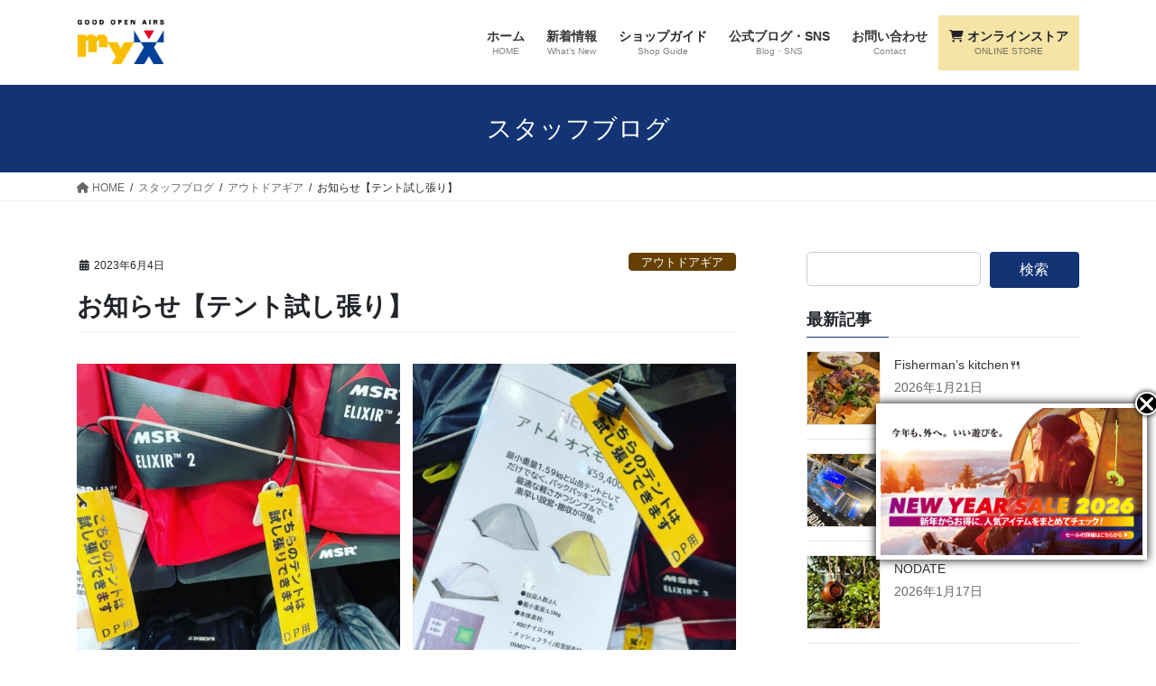

--- FILE ---
content_type: text/html; charset=UTF-8
request_url: https://www.goodmyx.com/staff-blog/%E3%81%8A%E7%9F%A5%E3%82%89%E3%81%9B%E3%80%90%E3%83%86%E3%83%B3%E3%83%88%E8%A9%A6%E3%81%97%E5%BC%B5%E3%82%8A%E3%80%91/
body_size: 27787
content:
<!DOCTYPE html>
<html lang="ja">
<head>
<meta charset="utf-8">
<meta http-equiv="X-UA-Compatible" content="IE=edge">
<meta name="viewport" content="width=device-width, initial-scale=1">
<!-- Google tag (gtag.js) --><script async src="https://www.googletagmanager.com/gtag/js?id=UA-147985642-1"></script><script>window.dataLayer = window.dataLayer || [];function gtag(){dataLayer.push(arguments);}gtag('js', new Date());gtag('config', 'UA-147985642-1');</script>
<title>お知らせ【テント試し張り】 | GOOD OPEN AIRS myX</title>
<meta name='robots' content='max-image-preview:large' />
<!-- Tel自動リンクを無効にする -->
<meta name="format-detection" content="telephone=no">
<!--Google-font-->	
<link href="https://fonts.googleapis.com/css?family=Oswald&display=swap" rel="stylesheet">
<!-- 投稿記事専用のCSS -->
<link href="/wp-content/themes/myX/_g2/single-post.css" rel="stylesheet">
<link rel="alternate" type="application/rss+xml" title="GOOD OPEN AIRS myX &raquo; フィード" href="https://www.goodmyx.com/feed/" />
<link rel="alternate" type="application/rss+xml" title="GOOD OPEN AIRS myX &raquo; コメントフィード" href="https://www.goodmyx.com/comments/feed/" />
<link rel="alternate" title="oEmbed (JSON)" type="application/json+oembed" href="https://www.goodmyx.com/wp-json/oembed/1.0/embed?url=https%3A%2F%2Fwww.goodmyx.com%2Fstaff-blog%2F%25e3%2581%258a%25e7%259f%25a5%25e3%2582%2589%25e3%2581%259b%25e3%2580%2590%25e3%2583%2586%25e3%2583%25b3%25e3%2583%2588%25e8%25a9%25a6%25e3%2581%2597%25e5%25bc%25b5%25e3%2582%258a%25e3%2580%2591%2F" />
<link rel="alternate" title="oEmbed (XML)" type="text/xml+oembed" href="https://www.goodmyx.com/wp-json/oembed/1.0/embed?url=https%3A%2F%2Fwww.goodmyx.com%2Fstaff-blog%2F%25e3%2581%258a%25e7%259f%25a5%25e3%2582%2589%25e3%2581%259b%25e3%2580%2590%25e3%2583%2586%25e3%2583%25b3%25e3%2583%2588%25e8%25a9%25a6%25e3%2581%2597%25e5%25bc%25b5%25e3%2582%258a%25e3%2580%2591%2F&#038;format=xml" />
<meta name="description" content="マイクス横浜本店では、自立型テントを中心にテントの試し張りを開始致します！！「テントを買いたいけど実際に張ってある姿を見たい。」「気になるテントがあるが、設営方法が不安。」などと言った要望にお答えします！設営出来るテントと出来ないテントがございます。お電話、店頭にてマイクススタッフまで御相談下さい。設営可能例:MSRエリクサーmuraco NORMNEMO ATOM設営不可例:各種" /><style id='wp-img-auto-sizes-contain-inline-css' type='text/css'>
img:is([sizes=auto i],[sizes^="auto," i]){contain-intrinsic-size:3000px 1500px}
/*# sourceURL=wp-img-auto-sizes-contain-inline-css */
</style>
<link rel='stylesheet' id='sbi_styles-css' href='https://www.goodmyx.com/wp-content/plugins/instagram-feed/css/sbi-styles.min.css?ver=6.10.0' type='text/css' media='all' />
<link rel='stylesheet' id='vkExUnit_common_style-css' href='https://www.goodmyx.com/wp-content/plugins/vk-all-in-one-expansion-unit/assets/css/vkExUnit_style.css?ver=9.112.4.0' type='text/css' media='all' />
<style id='vkExUnit_common_style-inline-css' type='text/css'>
:root {--ver_page_top_button_url:url(https://www.goodmyx.com/wp-content/plugins/vk-all-in-one-expansion-unit/assets/images/to-top-btn-icon.svg);}@font-face {font-weight: normal;font-style: normal;font-family: "vk_sns";src: url("https://www.goodmyx.com/wp-content/plugins/vk-all-in-one-expansion-unit/inc/sns/icons/fonts/vk_sns.eot?-bq20cj");src: url("https://www.goodmyx.com/wp-content/plugins/vk-all-in-one-expansion-unit/inc/sns/icons/fonts/vk_sns.eot?#iefix-bq20cj") format("embedded-opentype"),url("https://www.goodmyx.com/wp-content/plugins/vk-all-in-one-expansion-unit/inc/sns/icons/fonts/vk_sns.woff?-bq20cj") format("woff"),url("https://www.goodmyx.com/wp-content/plugins/vk-all-in-one-expansion-unit/inc/sns/icons/fonts/vk_sns.ttf?-bq20cj") format("truetype"),url("https://www.goodmyx.com/wp-content/plugins/vk-all-in-one-expansion-unit/inc/sns/icons/fonts/vk_sns.svg?-bq20cj#vk_sns") format("svg");}
.veu_promotion-alert__content--text {border: 1px solid rgba(0,0,0,0.125);padding: 0.5em 1em;border-radius: var(--vk-size-radius);margin-bottom: var(--vk-margin-block-bottom);font-size: 0.875rem;}/* Alert Content部分に段落タグを入れた場合に最後の段落の余白を0にする */.veu_promotion-alert__content--text p:last-of-type{margin-bottom:0;margin-top: 0;}
/*# sourceURL=vkExUnit_common_style-inline-css */
</style>
<style id='wp-emoji-styles-inline-css' type='text/css'>

	img.wp-smiley, img.emoji {
		display: inline !important;
		border: none !important;
		box-shadow: none !important;
		height: 1em !important;
		width: 1em !important;
		margin: 0 0.07em !important;
		vertical-align: -0.1em !important;
		background: none !important;
		padding: 0 !important;
	}
/*# sourceURL=wp-emoji-styles-inline-css */
</style>
<style id='wp-block-library-inline-css' type='text/css'>
:root{--wp-block-synced-color:#7a00df;--wp-block-synced-color--rgb:122,0,223;--wp-bound-block-color:var(--wp-block-synced-color);--wp-editor-canvas-background:#ddd;--wp-admin-theme-color:#007cba;--wp-admin-theme-color--rgb:0,124,186;--wp-admin-theme-color-darker-10:#006ba1;--wp-admin-theme-color-darker-10--rgb:0,107,160.5;--wp-admin-theme-color-darker-20:#005a87;--wp-admin-theme-color-darker-20--rgb:0,90,135;--wp-admin-border-width-focus:2px}@media (min-resolution:192dpi){:root{--wp-admin-border-width-focus:1.5px}}.wp-element-button{cursor:pointer}:root .has-very-light-gray-background-color{background-color:#eee}:root .has-very-dark-gray-background-color{background-color:#313131}:root .has-very-light-gray-color{color:#eee}:root .has-very-dark-gray-color{color:#313131}:root .has-vivid-green-cyan-to-vivid-cyan-blue-gradient-background{background:linear-gradient(135deg,#00d084,#0693e3)}:root .has-purple-crush-gradient-background{background:linear-gradient(135deg,#34e2e4,#4721fb 50%,#ab1dfe)}:root .has-hazy-dawn-gradient-background{background:linear-gradient(135deg,#faaca8,#dad0ec)}:root .has-subdued-olive-gradient-background{background:linear-gradient(135deg,#fafae1,#67a671)}:root .has-atomic-cream-gradient-background{background:linear-gradient(135deg,#fdd79a,#004a59)}:root .has-nightshade-gradient-background{background:linear-gradient(135deg,#330968,#31cdcf)}:root .has-midnight-gradient-background{background:linear-gradient(135deg,#020381,#2874fc)}:root{--wp--preset--font-size--normal:16px;--wp--preset--font-size--huge:42px}.has-regular-font-size{font-size:1em}.has-larger-font-size{font-size:2.625em}.has-normal-font-size{font-size:var(--wp--preset--font-size--normal)}.has-huge-font-size{font-size:var(--wp--preset--font-size--huge)}.has-text-align-center{text-align:center}.has-text-align-left{text-align:left}.has-text-align-right{text-align:right}.has-fit-text{white-space:nowrap!important}#end-resizable-editor-section{display:none}.aligncenter{clear:both}.items-justified-left{justify-content:flex-start}.items-justified-center{justify-content:center}.items-justified-right{justify-content:flex-end}.items-justified-space-between{justify-content:space-between}.screen-reader-text{border:0;clip-path:inset(50%);height:1px;margin:-1px;overflow:hidden;padding:0;position:absolute;width:1px;word-wrap:normal!important}.screen-reader-text:focus{background-color:#ddd;clip-path:none;color:#444;display:block;font-size:1em;height:auto;left:5px;line-height:normal;padding:15px 23px 14px;text-decoration:none;top:5px;width:auto;z-index:100000}html :where(.has-border-color){border-style:solid}html :where([style*=border-top-color]){border-top-style:solid}html :where([style*=border-right-color]){border-right-style:solid}html :where([style*=border-bottom-color]){border-bottom-style:solid}html :where([style*=border-left-color]){border-left-style:solid}html :where([style*=border-width]){border-style:solid}html :where([style*=border-top-width]){border-top-style:solid}html :where([style*=border-right-width]){border-right-style:solid}html :where([style*=border-bottom-width]){border-bottom-style:solid}html :where([style*=border-left-width]){border-left-style:solid}html :where(img[class*=wp-image-]){height:auto;max-width:100%}:where(figure){margin:0 0 1em}html :where(.is-position-sticky){--wp-admin--admin-bar--position-offset:var(--wp-admin--admin-bar--height,0px)}@media screen and (max-width:600px){html :where(.is-position-sticky){--wp-admin--admin-bar--position-offset:0px}}
/* VK Color Palettes */

/*# sourceURL=wp-block-library-inline-css */
</style><style id='wp-block-image-inline-css' type='text/css'>
.wp-block-image>a,.wp-block-image>figure>a{display:inline-block}.wp-block-image img{box-sizing:border-box;height:auto;max-width:100%;vertical-align:bottom}@media not (prefers-reduced-motion){.wp-block-image img.hide{visibility:hidden}.wp-block-image img.show{animation:show-content-image .4s}}.wp-block-image[style*=border-radius] img,.wp-block-image[style*=border-radius]>a{border-radius:inherit}.wp-block-image.has-custom-border img{box-sizing:border-box}.wp-block-image.aligncenter{text-align:center}.wp-block-image.alignfull>a,.wp-block-image.alignwide>a{width:100%}.wp-block-image.alignfull img,.wp-block-image.alignwide img{height:auto;width:100%}.wp-block-image .aligncenter,.wp-block-image .alignleft,.wp-block-image .alignright,.wp-block-image.aligncenter,.wp-block-image.alignleft,.wp-block-image.alignright{display:table}.wp-block-image .aligncenter>figcaption,.wp-block-image .alignleft>figcaption,.wp-block-image .alignright>figcaption,.wp-block-image.aligncenter>figcaption,.wp-block-image.alignleft>figcaption,.wp-block-image.alignright>figcaption{caption-side:bottom;display:table-caption}.wp-block-image .alignleft{float:left;margin:.5em 1em .5em 0}.wp-block-image .alignright{float:right;margin:.5em 0 .5em 1em}.wp-block-image .aligncenter{margin-left:auto;margin-right:auto}.wp-block-image :where(figcaption){margin-bottom:1em;margin-top:.5em}.wp-block-image.is-style-circle-mask img{border-radius:9999px}@supports ((-webkit-mask-image:none) or (mask-image:none)) or (-webkit-mask-image:none){.wp-block-image.is-style-circle-mask img{border-radius:0;-webkit-mask-image:url('data:image/svg+xml;utf8,<svg viewBox="0 0 100 100" xmlns="http://www.w3.org/2000/svg"><circle cx="50" cy="50" r="50"/></svg>');mask-image:url('data:image/svg+xml;utf8,<svg viewBox="0 0 100 100" xmlns="http://www.w3.org/2000/svg"><circle cx="50" cy="50" r="50"/></svg>');mask-mode:alpha;-webkit-mask-position:center;mask-position:center;-webkit-mask-repeat:no-repeat;mask-repeat:no-repeat;-webkit-mask-size:contain;mask-size:contain}}:root :where(.wp-block-image.is-style-rounded img,.wp-block-image .is-style-rounded img){border-radius:9999px}.wp-block-image figure{margin:0}.wp-lightbox-container{display:flex;flex-direction:column;position:relative}.wp-lightbox-container img{cursor:zoom-in}.wp-lightbox-container img:hover+button{opacity:1}.wp-lightbox-container button{align-items:center;backdrop-filter:blur(16px) saturate(180%);background-color:#5a5a5a40;border:none;border-radius:4px;cursor:zoom-in;display:flex;height:20px;justify-content:center;opacity:0;padding:0;position:absolute;right:16px;text-align:center;top:16px;width:20px;z-index:100}@media not (prefers-reduced-motion){.wp-lightbox-container button{transition:opacity .2s ease}}.wp-lightbox-container button:focus-visible{outline:3px auto #5a5a5a40;outline:3px auto -webkit-focus-ring-color;outline-offset:3px}.wp-lightbox-container button:hover{cursor:pointer;opacity:1}.wp-lightbox-container button:focus{opacity:1}.wp-lightbox-container button:focus,.wp-lightbox-container button:hover,.wp-lightbox-container button:not(:hover):not(:active):not(.has-background){background-color:#5a5a5a40;border:none}.wp-lightbox-overlay{box-sizing:border-box;cursor:zoom-out;height:100vh;left:0;overflow:hidden;position:fixed;top:0;visibility:hidden;width:100%;z-index:100000}.wp-lightbox-overlay .close-button{align-items:center;cursor:pointer;display:flex;justify-content:center;min-height:40px;min-width:40px;padding:0;position:absolute;right:calc(env(safe-area-inset-right) + 16px);top:calc(env(safe-area-inset-top) + 16px);z-index:5000000}.wp-lightbox-overlay .close-button:focus,.wp-lightbox-overlay .close-button:hover,.wp-lightbox-overlay .close-button:not(:hover):not(:active):not(.has-background){background:none;border:none}.wp-lightbox-overlay .lightbox-image-container{height:var(--wp--lightbox-container-height);left:50%;overflow:hidden;position:absolute;top:50%;transform:translate(-50%,-50%);transform-origin:top left;width:var(--wp--lightbox-container-width);z-index:9999999999}.wp-lightbox-overlay .wp-block-image{align-items:center;box-sizing:border-box;display:flex;height:100%;justify-content:center;margin:0;position:relative;transform-origin:0 0;width:100%;z-index:3000000}.wp-lightbox-overlay .wp-block-image img{height:var(--wp--lightbox-image-height);min-height:var(--wp--lightbox-image-height);min-width:var(--wp--lightbox-image-width);width:var(--wp--lightbox-image-width)}.wp-lightbox-overlay .wp-block-image figcaption{display:none}.wp-lightbox-overlay button{background:none;border:none}.wp-lightbox-overlay .scrim{background-color:#fff;height:100%;opacity:.9;position:absolute;width:100%;z-index:2000000}.wp-lightbox-overlay.active{visibility:visible}@media not (prefers-reduced-motion){.wp-lightbox-overlay.active{animation:turn-on-visibility .25s both}.wp-lightbox-overlay.active img{animation:turn-on-visibility .35s both}.wp-lightbox-overlay.show-closing-animation:not(.active){animation:turn-off-visibility .35s both}.wp-lightbox-overlay.show-closing-animation:not(.active) img{animation:turn-off-visibility .25s both}.wp-lightbox-overlay.zoom.active{animation:none;opacity:1;visibility:visible}.wp-lightbox-overlay.zoom.active .lightbox-image-container{animation:lightbox-zoom-in .4s}.wp-lightbox-overlay.zoom.active .lightbox-image-container img{animation:none}.wp-lightbox-overlay.zoom.active .scrim{animation:turn-on-visibility .4s forwards}.wp-lightbox-overlay.zoom.show-closing-animation:not(.active){animation:none}.wp-lightbox-overlay.zoom.show-closing-animation:not(.active) .lightbox-image-container{animation:lightbox-zoom-out .4s}.wp-lightbox-overlay.zoom.show-closing-animation:not(.active) .lightbox-image-container img{animation:none}.wp-lightbox-overlay.zoom.show-closing-animation:not(.active) .scrim{animation:turn-off-visibility .4s forwards}}@keyframes show-content-image{0%{visibility:hidden}99%{visibility:hidden}to{visibility:visible}}@keyframes turn-on-visibility{0%{opacity:0}to{opacity:1}}@keyframes turn-off-visibility{0%{opacity:1;visibility:visible}99%{opacity:0;visibility:visible}to{opacity:0;visibility:hidden}}@keyframes lightbox-zoom-in{0%{transform:translate(calc((-100vw + var(--wp--lightbox-scrollbar-width))/2 + var(--wp--lightbox-initial-left-position)),calc(-50vh + var(--wp--lightbox-initial-top-position))) scale(var(--wp--lightbox-scale))}to{transform:translate(-50%,-50%) scale(1)}}@keyframes lightbox-zoom-out{0%{transform:translate(-50%,-50%) scale(1);visibility:visible}99%{visibility:visible}to{transform:translate(calc((-100vw + var(--wp--lightbox-scrollbar-width))/2 + var(--wp--lightbox-initial-left-position)),calc(-50vh + var(--wp--lightbox-initial-top-position))) scale(var(--wp--lightbox-scale));visibility:hidden}}
/*# sourceURL=https://www.goodmyx.com/wp-includes/blocks/image/style.min.css */
</style>
<style id='wp-block-search-inline-css' type='text/css'>
.wp-block-search__button{margin-left:10px;word-break:normal}.wp-block-search__button.has-icon{line-height:0}.wp-block-search__button svg{height:1.25em;min-height:24px;min-width:24px;width:1.25em;fill:currentColor;vertical-align:text-bottom}:where(.wp-block-search__button){border:1px solid #ccc;padding:6px 10px}.wp-block-search__inside-wrapper{display:flex;flex:auto;flex-wrap:nowrap;max-width:100%}.wp-block-search__label{width:100%}.wp-block-search.wp-block-search__button-only .wp-block-search__button{box-sizing:border-box;display:flex;flex-shrink:0;justify-content:center;margin-left:0;max-width:100%}.wp-block-search.wp-block-search__button-only .wp-block-search__inside-wrapper{min-width:0!important;transition-property:width}.wp-block-search.wp-block-search__button-only .wp-block-search__input{flex-basis:100%;transition-duration:.3s}.wp-block-search.wp-block-search__button-only.wp-block-search__searchfield-hidden,.wp-block-search.wp-block-search__button-only.wp-block-search__searchfield-hidden .wp-block-search__inside-wrapper{overflow:hidden}.wp-block-search.wp-block-search__button-only.wp-block-search__searchfield-hidden .wp-block-search__input{border-left-width:0!important;border-right-width:0!important;flex-basis:0;flex-grow:0;margin:0;min-width:0!important;padding-left:0!important;padding-right:0!important;width:0!important}:where(.wp-block-search__input){appearance:none;border:1px solid #949494;flex-grow:1;font-family:inherit;font-size:inherit;font-style:inherit;font-weight:inherit;letter-spacing:inherit;line-height:inherit;margin-left:0;margin-right:0;min-width:3rem;padding:8px;text-decoration:unset!important;text-transform:inherit}:where(.wp-block-search__button-inside .wp-block-search__inside-wrapper){background-color:#fff;border:1px solid #949494;box-sizing:border-box;padding:4px}:where(.wp-block-search__button-inside .wp-block-search__inside-wrapper) .wp-block-search__input{border:none;border-radius:0;padding:0 4px}:where(.wp-block-search__button-inside .wp-block-search__inside-wrapper) .wp-block-search__input:focus{outline:none}:where(.wp-block-search__button-inside .wp-block-search__inside-wrapper) :where(.wp-block-search__button){padding:4px 8px}.wp-block-search.aligncenter .wp-block-search__inside-wrapper{margin:auto}.wp-block[data-align=right] .wp-block-search.wp-block-search__button-only .wp-block-search__inside-wrapper{float:right}
/*# sourceURL=https://www.goodmyx.com/wp-includes/blocks/search/style.min.css */
</style>
<style id='wp-block-social-links-inline-css' type='text/css'>
.wp-block-social-links{background:none;box-sizing:border-box;margin-left:0;padding-left:0;padding-right:0;text-indent:0}.wp-block-social-links .wp-social-link a,.wp-block-social-links .wp-social-link a:hover{border-bottom:0;box-shadow:none;text-decoration:none}.wp-block-social-links .wp-social-link svg{height:1em;width:1em}.wp-block-social-links .wp-social-link span:not(.screen-reader-text){font-size:.65em;margin-left:.5em;margin-right:.5em}.wp-block-social-links.has-small-icon-size{font-size:16px}.wp-block-social-links,.wp-block-social-links.has-normal-icon-size{font-size:24px}.wp-block-social-links.has-large-icon-size{font-size:36px}.wp-block-social-links.has-huge-icon-size{font-size:48px}.wp-block-social-links.aligncenter{display:flex;justify-content:center}.wp-block-social-links.alignright{justify-content:flex-end}.wp-block-social-link{border-radius:9999px;display:block}@media not (prefers-reduced-motion){.wp-block-social-link{transition:transform .1s ease}}.wp-block-social-link{height:auto}.wp-block-social-link a{align-items:center;display:flex;line-height:0}.wp-block-social-link:hover{transform:scale(1.1)}.wp-block-social-links .wp-block-social-link.wp-social-link{display:inline-block;margin:0;padding:0}.wp-block-social-links .wp-block-social-link.wp-social-link .wp-block-social-link-anchor,.wp-block-social-links .wp-block-social-link.wp-social-link .wp-block-social-link-anchor svg,.wp-block-social-links .wp-block-social-link.wp-social-link .wp-block-social-link-anchor:active,.wp-block-social-links .wp-block-social-link.wp-social-link .wp-block-social-link-anchor:hover,.wp-block-social-links .wp-block-social-link.wp-social-link .wp-block-social-link-anchor:visited{color:currentColor;fill:currentColor}:where(.wp-block-social-links:not(.is-style-logos-only)) .wp-social-link{background-color:#f0f0f0;color:#444}:where(.wp-block-social-links:not(.is-style-logos-only)) .wp-social-link-amazon{background-color:#f90;color:#fff}:where(.wp-block-social-links:not(.is-style-logos-only)) .wp-social-link-bandcamp{background-color:#1ea0c3;color:#fff}:where(.wp-block-social-links:not(.is-style-logos-only)) .wp-social-link-behance{background-color:#0757fe;color:#fff}:where(.wp-block-social-links:not(.is-style-logos-only)) .wp-social-link-bluesky{background-color:#0a7aff;color:#fff}:where(.wp-block-social-links:not(.is-style-logos-only)) .wp-social-link-codepen{background-color:#1e1f26;color:#fff}:where(.wp-block-social-links:not(.is-style-logos-only)) .wp-social-link-deviantart{background-color:#02e49b;color:#fff}:where(.wp-block-social-links:not(.is-style-logos-only)) .wp-social-link-discord{background-color:#5865f2;color:#fff}:where(.wp-block-social-links:not(.is-style-logos-only)) .wp-social-link-dribbble{background-color:#e94c89;color:#fff}:where(.wp-block-social-links:not(.is-style-logos-only)) .wp-social-link-dropbox{background-color:#4280ff;color:#fff}:where(.wp-block-social-links:not(.is-style-logos-only)) .wp-social-link-etsy{background-color:#f45800;color:#fff}:where(.wp-block-social-links:not(.is-style-logos-only)) .wp-social-link-facebook{background-color:#0866ff;color:#fff}:where(.wp-block-social-links:not(.is-style-logos-only)) .wp-social-link-fivehundredpx{background-color:#000;color:#fff}:where(.wp-block-social-links:not(.is-style-logos-only)) .wp-social-link-flickr{background-color:#0461dd;color:#fff}:where(.wp-block-social-links:not(.is-style-logos-only)) .wp-social-link-foursquare{background-color:#e65678;color:#fff}:where(.wp-block-social-links:not(.is-style-logos-only)) .wp-social-link-github{background-color:#24292d;color:#fff}:where(.wp-block-social-links:not(.is-style-logos-only)) .wp-social-link-goodreads{background-color:#eceadd;color:#382110}:where(.wp-block-social-links:not(.is-style-logos-only)) .wp-social-link-google{background-color:#ea4434;color:#fff}:where(.wp-block-social-links:not(.is-style-logos-only)) .wp-social-link-gravatar{background-color:#1d4fc4;color:#fff}:where(.wp-block-social-links:not(.is-style-logos-only)) .wp-social-link-instagram{background-color:#f00075;color:#fff}:where(.wp-block-social-links:not(.is-style-logos-only)) .wp-social-link-lastfm{background-color:#e21b24;color:#fff}:where(.wp-block-social-links:not(.is-style-logos-only)) .wp-social-link-linkedin{background-color:#0d66c2;color:#fff}:where(.wp-block-social-links:not(.is-style-logos-only)) .wp-social-link-mastodon{background-color:#3288d4;color:#fff}:where(.wp-block-social-links:not(.is-style-logos-only)) .wp-social-link-medium{background-color:#000;color:#fff}:where(.wp-block-social-links:not(.is-style-logos-only)) .wp-social-link-meetup{background-color:#f6405f;color:#fff}:where(.wp-block-social-links:not(.is-style-logos-only)) .wp-social-link-patreon{background-color:#000;color:#fff}:where(.wp-block-social-links:not(.is-style-logos-only)) .wp-social-link-pinterest{background-color:#e60122;color:#fff}:where(.wp-block-social-links:not(.is-style-logos-only)) .wp-social-link-pocket{background-color:#ef4155;color:#fff}:where(.wp-block-social-links:not(.is-style-logos-only)) .wp-social-link-reddit{background-color:#ff4500;color:#fff}:where(.wp-block-social-links:not(.is-style-logos-only)) .wp-social-link-skype{background-color:#0478d7;color:#fff}:where(.wp-block-social-links:not(.is-style-logos-only)) .wp-social-link-snapchat{background-color:#fefc00;color:#fff;stroke:#000}:where(.wp-block-social-links:not(.is-style-logos-only)) .wp-social-link-soundcloud{background-color:#ff5600;color:#fff}:where(.wp-block-social-links:not(.is-style-logos-only)) .wp-social-link-spotify{background-color:#1bd760;color:#fff}:where(.wp-block-social-links:not(.is-style-logos-only)) .wp-social-link-telegram{background-color:#2aabee;color:#fff}:where(.wp-block-social-links:not(.is-style-logos-only)) .wp-social-link-threads{background-color:#000;color:#fff}:where(.wp-block-social-links:not(.is-style-logos-only)) .wp-social-link-tiktok{background-color:#000;color:#fff}:where(.wp-block-social-links:not(.is-style-logos-only)) .wp-social-link-tumblr{background-color:#011835;color:#fff}:where(.wp-block-social-links:not(.is-style-logos-only)) .wp-social-link-twitch{background-color:#6440a4;color:#fff}:where(.wp-block-social-links:not(.is-style-logos-only)) .wp-social-link-twitter{background-color:#1da1f2;color:#fff}:where(.wp-block-social-links:not(.is-style-logos-only)) .wp-social-link-vimeo{background-color:#1eb7ea;color:#fff}:where(.wp-block-social-links:not(.is-style-logos-only)) .wp-social-link-vk{background-color:#4680c2;color:#fff}:where(.wp-block-social-links:not(.is-style-logos-only)) .wp-social-link-wordpress{background-color:#3499cd;color:#fff}:where(.wp-block-social-links:not(.is-style-logos-only)) .wp-social-link-whatsapp{background-color:#25d366;color:#fff}:where(.wp-block-social-links:not(.is-style-logos-only)) .wp-social-link-x{background-color:#000;color:#fff}:where(.wp-block-social-links:not(.is-style-logos-only)) .wp-social-link-yelp{background-color:#d32422;color:#fff}:where(.wp-block-social-links:not(.is-style-logos-only)) .wp-social-link-youtube{background-color:red;color:#fff}:where(.wp-block-social-links.is-style-logos-only) .wp-social-link{background:none}:where(.wp-block-social-links.is-style-logos-only) .wp-social-link svg{height:1.25em;width:1.25em}:where(.wp-block-social-links.is-style-logos-only) .wp-social-link-amazon{color:#f90}:where(.wp-block-social-links.is-style-logos-only) .wp-social-link-bandcamp{color:#1ea0c3}:where(.wp-block-social-links.is-style-logos-only) .wp-social-link-behance{color:#0757fe}:where(.wp-block-social-links.is-style-logos-only) .wp-social-link-bluesky{color:#0a7aff}:where(.wp-block-social-links.is-style-logos-only) .wp-social-link-codepen{color:#1e1f26}:where(.wp-block-social-links.is-style-logos-only) .wp-social-link-deviantart{color:#02e49b}:where(.wp-block-social-links.is-style-logos-only) .wp-social-link-discord{color:#5865f2}:where(.wp-block-social-links.is-style-logos-only) .wp-social-link-dribbble{color:#e94c89}:where(.wp-block-social-links.is-style-logos-only) .wp-social-link-dropbox{color:#4280ff}:where(.wp-block-social-links.is-style-logos-only) .wp-social-link-etsy{color:#f45800}:where(.wp-block-social-links.is-style-logos-only) .wp-social-link-facebook{color:#0866ff}:where(.wp-block-social-links.is-style-logos-only) .wp-social-link-fivehundredpx{color:#000}:where(.wp-block-social-links.is-style-logos-only) .wp-social-link-flickr{color:#0461dd}:where(.wp-block-social-links.is-style-logos-only) .wp-social-link-foursquare{color:#e65678}:where(.wp-block-social-links.is-style-logos-only) .wp-social-link-github{color:#24292d}:where(.wp-block-social-links.is-style-logos-only) .wp-social-link-goodreads{color:#382110}:where(.wp-block-social-links.is-style-logos-only) .wp-social-link-google{color:#ea4434}:where(.wp-block-social-links.is-style-logos-only) .wp-social-link-gravatar{color:#1d4fc4}:where(.wp-block-social-links.is-style-logos-only) .wp-social-link-instagram{color:#f00075}:where(.wp-block-social-links.is-style-logos-only) .wp-social-link-lastfm{color:#e21b24}:where(.wp-block-social-links.is-style-logos-only) .wp-social-link-linkedin{color:#0d66c2}:where(.wp-block-social-links.is-style-logos-only) .wp-social-link-mastodon{color:#3288d4}:where(.wp-block-social-links.is-style-logos-only) .wp-social-link-medium{color:#000}:where(.wp-block-social-links.is-style-logos-only) .wp-social-link-meetup{color:#f6405f}:where(.wp-block-social-links.is-style-logos-only) .wp-social-link-patreon{color:#000}:where(.wp-block-social-links.is-style-logos-only) .wp-social-link-pinterest{color:#e60122}:where(.wp-block-social-links.is-style-logos-only) .wp-social-link-pocket{color:#ef4155}:where(.wp-block-social-links.is-style-logos-only) .wp-social-link-reddit{color:#ff4500}:where(.wp-block-social-links.is-style-logos-only) .wp-social-link-skype{color:#0478d7}:where(.wp-block-social-links.is-style-logos-only) .wp-social-link-snapchat{color:#fff;stroke:#000}:where(.wp-block-social-links.is-style-logos-only) .wp-social-link-soundcloud{color:#ff5600}:where(.wp-block-social-links.is-style-logos-only) .wp-social-link-spotify{color:#1bd760}:where(.wp-block-social-links.is-style-logos-only) .wp-social-link-telegram{color:#2aabee}:where(.wp-block-social-links.is-style-logos-only) .wp-social-link-threads{color:#000}:where(.wp-block-social-links.is-style-logos-only) .wp-social-link-tiktok{color:#000}:where(.wp-block-social-links.is-style-logos-only) .wp-social-link-tumblr{color:#011835}:where(.wp-block-social-links.is-style-logos-only) .wp-social-link-twitch{color:#6440a4}:where(.wp-block-social-links.is-style-logos-only) .wp-social-link-twitter{color:#1da1f2}:where(.wp-block-social-links.is-style-logos-only) .wp-social-link-vimeo{color:#1eb7ea}:where(.wp-block-social-links.is-style-logos-only) .wp-social-link-vk{color:#4680c2}:where(.wp-block-social-links.is-style-logos-only) .wp-social-link-whatsapp{color:#25d366}:where(.wp-block-social-links.is-style-logos-only) .wp-social-link-wordpress{color:#3499cd}:where(.wp-block-social-links.is-style-logos-only) .wp-social-link-x{color:#000}:where(.wp-block-social-links.is-style-logos-only) .wp-social-link-yelp{color:#d32422}:where(.wp-block-social-links.is-style-logos-only) .wp-social-link-youtube{color:red}.wp-block-social-links.is-style-pill-shape .wp-social-link{width:auto}:root :where(.wp-block-social-links .wp-social-link a){padding:.25em}:root :where(.wp-block-social-links.is-style-logos-only .wp-social-link a){padding:0}:root :where(.wp-block-social-links.is-style-pill-shape .wp-social-link a){padding-left:.6666666667em;padding-right:.6666666667em}.wp-block-social-links:not(.has-icon-color):not(.has-icon-background-color) .wp-social-link-snapchat .wp-block-social-link-label{color:#000}
/*# sourceURL=https://www.goodmyx.com/wp-includes/blocks/social-links/style.min.css */
</style>
<style id='global-styles-inline-css' type='text/css'>
:root{--wp--preset--aspect-ratio--square: 1;--wp--preset--aspect-ratio--4-3: 4/3;--wp--preset--aspect-ratio--3-4: 3/4;--wp--preset--aspect-ratio--3-2: 3/2;--wp--preset--aspect-ratio--2-3: 2/3;--wp--preset--aspect-ratio--16-9: 16/9;--wp--preset--aspect-ratio--9-16: 9/16;--wp--preset--color--black: #000000;--wp--preset--color--cyan-bluish-gray: #abb8c3;--wp--preset--color--white: #ffffff;--wp--preset--color--pale-pink: #f78da7;--wp--preset--color--vivid-red: #cf2e2e;--wp--preset--color--luminous-vivid-orange: #ff6900;--wp--preset--color--luminous-vivid-amber: #fcb900;--wp--preset--color--light-green-cyan: #7bdcb5;--wp--preset--color--vivid-green-cyan: #00d084;--wp--preset--color--pale-cyan-blue: #8ed1fc;--wp--preset--color--vivid-cyan-blue: #0693e3;--wp--preset--color--vivid-purple: #9b51e0;--wp--preset--gradient--vivid-cyan-blue-to-vivid-purple: linear-gradient(135deg,rgb(6,147,227) 0%,rgb(155,81,224) 100%);--wp--preset--gradient--light-green-cyan-to-vivid-green-cyan: linear-gradient(135deg,rgb(122,220,180) 0%,rgb(0,208,130) 100%);--wp--preset--gradient--luminous-vivid-amber-to-luminous-vivid-orange: linear-gradient(135deg,rgb(252,185,0) 0%,rgb(255,105,0) 100%);--wp--preset--gradient--luminous-vivid-orange-to-vivid-red: linear-gradient(135deg,rgb(255,105,0) 0%,rgb(207,46,46) 100%);--wp--preset--gradient--very-light-gray-to-cyan-bluish-gray: linear-gradient(135deg,rgb(238,238,238) 0%,rgb(169,184,195) 100%);--wp--preset--gradient--cool-to-warm-spectrum: linear-gradient(135deg,rgb(74,234,220) 0%,rgb(151,120,209) 20%,rgb(207,42,186) 40%,rgb(238,44,130) 60%,rgb(251,105,98) 80%,rgb(254,248,76) 100%);--wp--preset--gradient--blush-light-purple: linear-gradient(135deg,rgb(255,206,236) 0%,rgb(152,150,240) 100%);--wp--preset--gradient--blush-bordeaux: linear-gradient(135deg,rgb(254,205,165) 0%,rgb(254,45,45) 50%,rgb(107,0,62) 100%);--wp--preset--gradient--luminous-dusk: linear-gradient(135deg,rgb(255,203,112) 0%,rgb(199,81,192) 50%,rgb(65,88,208) 100%);--wp--preset--gradient--pale-ocean: linear-gradient(135deg,rgb(255,245,203) 0%,rgb(182,227,212) 50%,rgb(51,167,181) 100%);--wp--preset--gradient--electric-grass: linear-gradient(135deg,rgb(202,248,128) 0%,rgb(113,206,126) 100%);--wp--preset--gradient--midnight: linear-gradient(135deg,rgb(2,3,129) 0%,rgb(40,116,252) 100%);--wp--preset--font-size--small: 13px;--wp--preset--font-size--medium: 20px;--wp--preset--font-size--large: 36px;--wp--preset--font-size--x-large: 42px;--wp--preset--spacing--20: 0.44rem;--wp--preset--spacing--30: 0.67rem;--wp--preset--spacing--40: 1rem;--wp--preset--spacing--50: 1.5rem;--wp--preset--spacing--60: 2.25rem;--wp--preset--spacing--70: 3.38rem;--wp--preset--spacing--80: 5.06rem;--wp--preset--shadow--natural: 6px 6px 9px rgba(0, 0, 0, 0.2);--wp--preset--shadow--deep: 12px 12px 50px rgba(0, 0, 0, 0.4);--wp--preset--shadow--sharp: 6px 6px 0px rgba(0, 0, 0, 0.2);--wp--preset--shadow--outlined: 6px 6px 0px -3px rgb(255, 255, 255), 6px 6px rgb(0, 0, 0);--wp--preset--shadow--crisp: 6px 6px 0px rgb(0, 0, 0);}:where(.is-layout-flex){gap: 0.5em;}:where(.is-layout-grid){gap: 0.5em;}body .is-layout-flex{display: flex;}.is-layout-flex{flex-wrap: wrap;align-items: center;}.is-layout-flex > :is(*, div){margin: 0;}body .is-layout-grid{display: grid;}.is-layout-grid > :is(*, div){margin: 0;}:where(.wp-block-columns.is-layout-flex){gap: 2em;}:where(.wp-block-columns.is-layout-grid){gap: 2em;}:where(.wp-block-post-template.is-layout-flex){gap: 1.25em;}:where(.wp-block-post-template.is-layout-grid){gap: 1.25em;}.has-black-color{color: var(--wp--preset--color--black) !important;}.has-cyan-bluish-gray-color{color: var(--wp--preset--color--cyan-bluish-gray) !important;}.has-white-color{color: var(--wp--preset--color--white) !important;}.has-pale-pink-color{color: var(--wp--preset--color--pale-pink) !important;}.has-vivid-red-color{color: var(--wp--preset--color--vivid-red) !important;}.has-luminous-vivid-orange-color{color: var(--wp--preset--color--luminous-vivid-orange) !important;}.has-luminous-vivid-amber-color{color: var(--wp--preset--color--luminous-vivid-amber) !important;}.has-light-green-cyan-color{color: var(--wp--preset--color--light-green-cyan) !important;}.has-vivid-green-cyan-color{color: var(--wp--preset--color--vivid-green-cyan) !important;}.has-pale-cyan-blue-color{color: var(--wp--preset--color--pale-cyan-blue) !important;}.has-vivid-cyan-blue-color{color: var(--wp--preset--color--vivid-cyan-blue) !important;}.has-vivid-purple-color{color: var(--wp--preset--color--vivid-purple) !important;}.has-black-background-color{background-color: var(--wp--preset--color--black) !important;}.has-cyan-bluish-gray-background-color{background-color: var(--wp--preset--color--cyan-bluish-gray) !important;}.has-white-background-color{background-color: var(--wp--preset--color--white) !important;}.has-pale-pink-background-color{background-color: var(--wp--preset--color--pale-pink) !important;}.has-vivid-red-background-color{background-color: var(--wp--preset--color--vivid-red) !important;}.has-luminous-vivid-orange-background-color{background-color: var(--wp--preset--color--luminous-vivid-orange) !important;}.has-luminous-vivid-amber-background-color{background-color: var(--wp--preset--color--luminous-vivid-amber) !important;}.has-light-green-cyan-background-color{background-color: var(--wp--preset--color--light-green-cyan) !important;}.has-vivid-green-cyan-background-color{background-color: var(--wp--preset--color--vivid-green-cyan) !important;}.has-pale-cyan-blue-background-color{background-color: var(--wp--preset--color--pale-cyan-blue) !important;}.has-vivid-cyan-blue-background-color{background-color: var(--wp--preset--color--vivid-cyan-blue) !important;}.has-vivid-purple-background-color{background-color: var(--wp--preset--color--vivid-purple) !important;}.has-black-border-color{border-color: var(--wp--preset--color--black) !important;}.has-cyan-bluish-gray-border-color{border-color: var(--wp--preset--color--cyan-bluish-gray) !important;}.has-white-border-color{border-color: var(--wp--preset--color--white) !important;}.has-pale-pink-border-color{border-color: var(--wp--preset--color--pale-pink) !important;}.has-vivid-red-border-color{border-color: var(--wp--preset--color--vivid-red) !important;}.has-luminous-vivid-orange-border-color{border-color: var(--wp--preset--color--luminous-vivid-orange) !important;}.has-luminous-vivid-amber-border-color{border-color: var(--wp--preset--color--luminous-vivid-amber) !important;}.has-light-green-cyan-border-color{border-color: var(--wp--preset--color--light-green-cyan) !important;}.has-vivid-green-cyan-border-color{border-color: var(--wp--preset--color--vivid-green-cyan) !important;}.has-pale-cyan-blue-border-color{border-color: var(--wp--preset--color--pale-cyan-blue) !important;}.has-vivid-cyan-blue-border-color{border-color: var(--wp--preset--color--vivid-cyan-blue) !important;}.has-vivid-purple-border-color{border-color: var(--wp--preset--color--vivid-purple) !important;}.has-vivid-cyan-blue-to-vivid-purple-gradient-background{background: var(--wp--preset--gradient--vivid-cyan-blue-to-vivid-purple) !important;}.has-light-green-cyan-to-vivid-green-cyan-gradient-background{background: var(--wp--preset--gradient--light-green-cyan-to-vivid-green-cyan) !important;}.has-luminous-vivid-amber-to-luminous-vivid-orange-gradient-background{background: var(--wp--preset--gradient--luminous-vivid-amber-to-luminous-vivid-orange) !important;}.has-luminous-vivid-orange-to-vivid-red-gradient-background{background: var(--wp--preset--gradient--luminous-vivid-orange-to-vivid-red) !important;}.has-very-light-gray-to-cyan-bluish-gray-gradient-background{background: var(--wp--preset--gradient--very-light-gray-to-cyan-bluish-gray) !important;}.has-cool-to-warm-spectrum-gradient-background{background: var(--wp--preset--gradient--cool-to-warm-spectrum) !important;}.has-blush-light-purple-gradient-background{background: var(--wp--preset--gradient--blush-light-purple) !important;}.has-blush-bordeaux-gradient-background{background: var(--wp--preset--gradient--blush-bordeaux) !important;}.has-luminous-dusk-gradient-background{background: var(--wp--preset--gradient--luminous-dusk) !important;}.has-pale-ocean-gradient-background{background: var(--wp--preset--gradient--pale-ocean) !important;}.has-electric-grass-gradient-background{background: var(--wp--preset--gradient--electric-grass) !important;}.has-midnight-gradient-background{background: var(--wp--preset--gradient--midnight) !important;}.has-small-font-size{font-size: var(--wp--preset--font-size--small) !important;}.has-medium-font-size{font-size: var(--wp--preset--font-size--medium) !important;}.has-large-font-size{font-size: var(--wp--preset--font-size--large) !important;}.has-x-large-font-size{font-size: var(--wp--preset--font-size--x-large) !important;}
/*# sourceURL=global-styles-inline-css */
</style>
<style id='core-block-supports-inline-css' type='text/css'>
.wp-container-core-social-links-is-layout-16018d1d{justify-content:center;}
/*# sourceURL=core-block-supports-inline-css */
</style>

<style id='classic-theme-styles-inline-css' type='text/css'>
/*! This file is auto-generated */
.wp-block-button__link{color:#fff;background-color:#32373c;border-radius:9999px;box-shadow:none;text-decoration:none;padding:calc(.667em + 2px) calc(1.333em + 2px);font-size:1.125em}.wp-block-file__button{background:#32373c;color:#fff;text-decoration:none}
/*# sourceURL=/wp-includes/css/classic-themes.min.css */
</style>
<link rel='stylesheet' id='wp-components-css' href='https://www.goodmyx.com/wp-includes/css/dist/components/style.min.css?ver=6.9' type='text/css' media='all' />
<link rel='stylesheet' id='wp-preferences-css' href='https://www.goodmyx.com/wp-includes/css/dist/preferences/style.min.css?ver=6.9' type='text/css' media='all' />
<link rel='stylesheet' id='wp-block-editor-css' href='https://www.goodmyx.com/wp-includes/css/dist/block-editor/style.min.css?ver=6.9' type='text/css' media='all' />
<link rel='stylesheet' id='popup-maker-block-library-style-css' href='https://www.goodmyx.com/wp-content/plugins/popup-maker/dist/packages/block-library-style.css?ver=dbea705cfafe089d65f1' type='text/css' media='all' />
<link rel='stylesheet' id='contact-form-7-css' href='https://www.goodmyx.com/wp-content/plugins/contact-form-7/includes/css/styles.css?ver=6.1.4' type='text/css' media='all' />
<link rel='stylesheet' id='wpos-magnific-style-css' href='https://www.goodmyx.com/wp-content/plugins/meta-slider-and-carousel-with-lightbox/assets/css/magnific-popup.css?ver=2.0.7' type='text/css' media='all' />
<link rel='stylesheet' id='wpos-slick-style-css' href='https://www.goodmyx.com/wp-content/plugins/meta-slider-and-carousel-with-lightbox/assets/css/slick.css?ver=2.0.7' type='text/css' media='all' />
<link rel='stylesheet' id='wp-igsp-public-css-css' href='https://www.goodmyx.com/wp-content/plugins/meta-slider-and-carousel-with-lightbox/assets/css/wp-igsp-public.css?ver=2.0.7' type='text/css' media='all' />
<link rel='stylesheet' id='wppsac-public-style-css' href='https://www.goodmyx.com/wp-content/plugins/wp-responsive-recent-post-slider/assets/css/recent-post-style.css?ver=3.7.1' type='text/css' media='all' />
<link rel='stylesheet' id='vk-swiper-style-css' href='https://www.goodmyx.com/wp-content/plugins/vk-blocks/vendor/vektor-inc/vk-swiper/src/assets/css/swiper-bundle.min.css?ver=11.0.2' type='text/css' media='all' />
<link rel='stylesheet' id='bootstrap-4-style-css' href='https://www.goodmyx.com/wp-content/themes/lightning/_g2/library/bootstrap-4/css/bootstrap.min.css?ver=4.5.0' type='text/css' media='all' />
<link rel='stylesheet' id='lightning-common-style-css' href='https://www.goodmyx.com/wp-content/themes/lightning/_g2/assets/css/common.css?ver=15.32.4' type='text/css' media='all' />
<style id='lightning-common-style-inline-css' type='text/css'>
/* vk-mobile-nav */:root {--vk-mobile-nav-menu-btn-bg-src: url("https://www.goodmyx.com/wp-content/themes/lightning/_g2/inc/vk-mobile-nav/package/images/vk-menu-btn-black.svg");--vk-mobile-nav-menu-btn-close-bg-src: url("https://www.goodmyx.com/wp-content/themes/lightning/_g2/inc/vk-mobile-nav/package/images/vk-menu-close-black.svg");--vk-menu-acc-icon-open-black-bg-src: url("https://www.goodmyx.com/wp-content/themes/lightning/_g2/inc/vk-mobile-nav/package/images/vk-menu-acc-icon-open-black.svg");--vk-menu-acc-icon-open-white-bg-src: url("https://www.goodmyx.com/wp-content/themes/lightning/_g2/inc/vk-mobile-nav/package/images/vk-menu-acc-icon-open-white.svg");--vk-menu-acc-icon-close-black-bg-src: url("https://www.goodmyx.com/wp-content/themes/lightning/_g2/inc/vk-mobile-nav/package/images/vk-menu-close-black.svg");--vk-menu-acc-icon-close-white-bg-src: url("https://www.goodmyx.com/wp-content/themes/lightning/_g2/inc/vk-mobile-nav/package/images/vk-menu-close-white.svg");}
/*# sourceURL=lightning-common-style-inline-css */
</style>
<link rel='stylesheet' id='lightning-design-style-css' href='https://www.goodmyx.com/wp-content/themes/lightning/_g2/design-skin/origin2/css/style.css?ver=15.32.4' type='text/css' media='all' />
<style id='lightning-design-style-inline-css' type='text/css'>
:root {--color-key:#133474;--wp--preset--color--vk-color-primary:#133474;--color-key-dark:#000000;}
/* ltg common custom */:root {--vk-menu-acc-btn-border-color:#333;--vk-color-primary:#133474;--vk-color-primary-dark:#000000;--vk-color-primary-vivid:#153980;--color-key:#133474;--wp--preset--color--vk-color-primary:#133474;--color-key-dark:#000000;}.veu_color_txt_key { color:#000000 ; }.veu_color_bg_key { background-color:#000000 ; }.veu_color_border_key { border-color:#000000 ; }.btn-default { border-color:#133474;color:#133474;}.btn-default:focus,.btn-default:hover { border-color:#133474;background-color: #133474; }.wp-block-search__button,.btn-primary { background-color:#133474;border-color:#000000; }.wp-block-search__button:focus,.wp-block-search__button:hover,.btn-primary:not(:disabled):not(.disabled):active,.btn-primary:focus,.btn-primary:hover { background-color:#000000;border-color:#133474; }.btn-outline-primary { color : #133474 ; border-color:#133474; }.btn-outline-primary:not(:disabled):not(.disabled):active,.btn-outline-primary:focus,.btn-outline-primary:hover { color : #fff; background-color:#133474;border-color:#000000; }a { color:#337ab7; }/* sidebar child menu display */.localNav ul ul.children{ display:none; }.localNav ul li.current_page_ancestor ul.children,.localNav ul li.current_page_item ul.children,.localNav ul li.current-cat ul.children{ display:block; }/* ExUnit widget ( child page list widget and so on ) */.localNavi ul.children{ display:none; }.localNavi li.current_page_ancestor ul.children,.localNavi li.current_page_item ul.children,.localNavi li.current-cat ul.children{ display:block; }
.tagcloud a:before { font-family: "Font Awesome 5 Free";content: "\f02b";font-weight: bold; }
.media .media-body .media-heading a:hover { color:#133474; }@media (min-width: 768px){.gMenu > li:before,.gMenu > li.menu-item-has-children::after { border-bottom-color:#000000 }.gMenu li li { background-color:#000000 }.gMenu li li a:hover { background-color:#133474; }} /* @media (min-width: 768px) */.page-header { background-color:#133474; }h2,.mainSection-title { border-top-color:#133474; }h3:after,.subSection-title:after { border-bottom-color:#133474; }ul.page-numbers li span.page-numbers.current,.page-link dl .post-page-numbers.current { background-color:#133474; }.pager li > a { border-color:#133474;color:#133474;}.pager li > a:hover { background-color:#133474;color:#fff;}.siteFooter { border-top-color:#133474; }dt { border-left-color:#133474; }:root {--g_nav_main_acc_icon_open_url:url(https://www.goodmyx.com/wp-content/themes/lightning/_g2/inc/vk-mobile-nav/package/images/vk-menu-acc-icon-open-black.svg);--g_nav_main_acc_icon_close_url: url(https://www.goodmyx.com/wp-content/themes/lightning/_g2/inc/vk-mobile-nav/package/images/vk-menu-close-black.svg);--g_nav_sub_acc_icon_open_url: url(https://www.goodmyx.com/wp-content/themes/lightning/_g2/inc/vk-mobile-nav/package/images/vk-menu-acc-icon-open-white.svg);--g_nav_sub_acc_icon_close_url: url(https://www.goodmyx.com/wp-content/themes/lightning/_g2/inc/vk-mobile-nav/package/images/vk-menu-close-white.svg);}
/*# sourceURL=lightning-design-style-inline-css */
</style>
<link rel='stylesheet' id='vk-blocks-build-css-css' href='https://www.goodmyx.com/wp-content/plugins/vk-blocks/build/block-build.css?ver=1.115.0.1' type='text/css' media='all' />
<style id='vk-blocks-build-css-inline-css' type='text/css'>

	:root {
		--vk_image-mask-circle: url(https://www.goodmyx.com/wp-content/plugins/vk-blocks/inc/vk-blocks/images/circle.svg);
		--vk_image-mask-wave01: url(https://www.goodmyx.com/wp-content/plugins/vk-blocks/inc/vk-blocks/images/wave01.svg);
		--vk_image-mask-wave02: url(https://www.goodmyx.com/wp-content/plugins/vk-blocks/inc/vk-blocks/images/wave02.svg);
		--vk_image-mask-wave03: url(https://www.goodmyx.com/wp-content/plugins/vk-blocks/inc/vk-blocks/images/wave03.svg);
		--vk_image-mask-wave04: url(https://www.goodmyx.com/wp-content/plugins/vk-blocks/inc/vk-blocks/images/wave04.svg);
	}
	

	:root {

		--vk-balloon-border-width:1px;

		--vk-balloon-speech-offset:-12px;
	}
	

	:root {
		--vk_flow-arrow: url(https://www.goodmyx.com/wp-content/plugins/vk-blocks/inc/vk-blocks/images/arrow_bottom.svg);
	}
	
/*# sourceURL=vk-blocks-build-css-inline-css */
</style>
<link rel='stylesheet' id='lightning-theme-style-css' href='https://www.goodmyx.com/wp-content/themes/myX/_g2/style.css?ver=15.32.4' type='text/css' media='all' />
<link rel='stylesheet' id='vk-font-awesome-css' href='https://www.goodmyx.com/wp-content/themes/lightning/vendor/vektor-inc/font-awesome-versions/src/versions/6/css/all.min.css?ver=6.6.0' type='text/css' media='all' />
<link rel='stylesheet' id='popup-maker-site-css' href='https://www.goodmyx.com/wp-content/plugins/popup-maker/dist/assets/site.css?ver=1.21.5' type='text/css' media='all' />
<style id='popup-maker-site-inline-css' type='text/css'>
/* Popup Google Fonts */
@import url('//fonts.googleapis.com/css?family=Montserrat:100');

/* Popup Theme 5132: Content Only - For use with page builders or block editor */
.pum-theme-5132, .pum-theme-content-only { background-color: rgba( 0, 0, 0, 0.70 ) } 
.pum-theme-5132 .pum-container, .pum-theme-content-only .pum-container { padding: 0px; border-radius: 0px; border: 1px none #000000; box-shadow: 0px 0px 0px 0px rgba( 2, 2, 2, 0.00 ) } 
.pum-theme-5132 .pum-title, .pum-theme-content-only .pum-title { color: #000000; text-align: left; text-shadow: 0px 0px 0px rgba( 2, 2, 2, 0.23 ); font-family: inherit; font-weight: 400; font-size: 32px; line-height: 36px } 
.pum-theme-5132 .pum-content, .pum-theme-content-only .pum-content { color: #8c8c8c; font-family: inherit; font-weight: 400 } 
.pum-theme-5132 .pum-content + .pum-close, .pum-theme-content-only .pum-content + .pum-close { position: absolute; height: 18px; width: 18px; left: auto; right: 7px; bottom: auto; top: 7px; padding: 0px; color: #000000; font-family: inherit; font-weight: 700; font-size: 20px; line-height: 20px; border: 1px none #ffffff; border-radius: 15px; box-shadow: 0px 0px 0px 0px rgba( 2, 2, 2, 0.00 ); text-shadow: 0px 0px 0px rgba( 0, 0, 0, 0.00 ); background-color: rgba( 255, 255, 255, 0.00 ) } 

/* Popup Theme 4534: Floating Bar - Soft Blue */
.pum-theme-4534, .pum-theme-floating-bar { background-color: rgba( 255, 255, 255, 0.00 ) } 
.pum-theme-4534 .pum-container, .pum-theme-floating-bar .pum-container { padding: 8px; border-radius: 0px; border: 1px none #000000; box-shadow: 1px 1px 3px 0px rgba( 2, 2, 2, 0.23 ); background-color: rgba( 238, 246, 252, 1.00 ) } 
.pum-theme-4534 .pum-title, .pum-theme-floating-bar .pum-title { color: #505050; text-align: left; text-shadow: 0px 0px 0px rgba( 2, 2, 2, 0.23 ); font-family: inherit; font-weight: 400; font-size: 32px; line-height: 36px } 
.pum-theme-4534 .pum-content, .pum-theme-floating-bar .pum-content { color: #505050; font-family: inherit; font-weight: 400 } 
.pum-theme-4534 .pum-content + .pum-close, .pum-theme-floating-bar .pum-content + .pum-close { position: absolute; height: 18px; width: 18px; left: auto; right: 5px; bottom: auto; top: 50%; padding: 0px; color: #505050; font-family: Sans-Serif; font-weight: 700; font-size: 15px; line-height: 18px; border: 1px solid #505050; border-radius: 15px; box-shadow: 0px 0px 0px 0px rgba( 2, 2, 2, 0.00 ); text-shadow: 0px 0px 0px rgba( 0, 0, 0, 0.00 ); background-color: rgba( 255, 255, 255, 0.00 ); transform: translate(0, -50%) } 

/* Popup Theme 4214: Default Theme */
.pum-theme-4214, .pum-theme-default-theme { background-color: rgba( 255, 255, 255, 1.00 ) } 
.pum-theme-4214 .pum-container, .pum-theme-default-theme .pum-container { padding: 18px; border-radius: 0px; border: 1px none #000000; box-shadow: 1px 1px 3px 0px rgba( 2, 2, 2, 0.23 ); background-color: rgba( 249, 249, 249, 1.00 ) } 
.pum-theme-4214 .pum-title, .pum-theme-default-theme .pum-title { color: #000000; text-align: left; text-shadow: 0px 0px 0px rgba( 2, 2, 2, 0.23 ); font-family: inherit; font-weight: 400; font-size: 32px; font-style: normal; line-height: 36px } 
.pum-theme-4214 .pum-content, .pum-theme-default-theme .pum-content { color: #8c8c8c; font-family: inherit; font-weight: 400; font-style: inherit } 
.pum-theme-4214 .pum-content + .pum-close, .pum-theme-default-theme .pum-content + .pum-close { position: absolute; height: auto; width: auto; left: auto; right: 0px; bottom: auto; top: 0px; padding: 8px; color: #ffffff; font-family: inherit; font-weight: 400; font-size: 12px; font-style: inherit; line-height: 36px; border: 1px none #ffffff; border-radius: 0px; box-shadow: 1px 1px 3px 0px rgba( 2, 2, 2, 0.23 ); text-shadow: 0px 0px 0px rgba( 0, 0, 0, 0.23 ); background-color: rgba( 0, 183, 205, 1.00 ) } 

/* Popup Theme 4215: Light Box */
.pum-theme-4215, .pum-theme-lightbox { background-color: rgba( 0, 0, 0, 0.60 ) } 
.pum-theme-4215 .pum-container, .pum-theme-lightbox .pum-container { padding: 18px; border-radius: 3px; border: 8px solid #000000; box-shadow: 0px 0px 30px 0px rgba( 2, 2, 2, 1.00 ); background-color: rgba( 255, 255, 255, 1.00 ) } 
.pum-theme-4215 .pum-title, .pum-theme-lightbox .pum-title { color: #000000; text-align: left; text-shadow: 0px 0px 0px rgba( 2, 2, 2, 0.23 ); font-family: inherit; font-weight: 100; font-size: 32px; line-height: 36px } 
.pum-theme-4215 .pum-content, .pum-theme-lightbox .pum-content { color: #000000; font-family: inherit; font-weight: 100 } 
.pum-theme-4215 .pum-content + .pum-close, .pum-theme-lightbox .pum-content + .pum-close { position: absolute; height: 26px; width: 26px; left: auto; right: -13px; bottom: auto; top: -13px; padding: 0px; color: #ffffff; font-family: Arial; font-weight: 100; font-size: 24px; line-height: 24px; border: 2px solid #ffffff; border-radius: 26px; box-shadow: 0px 0px 15px 1px rgba( 2, 2, 2, 0.75 ); text-shadow: 0px 0px 0px rgba( 0, 0, 0, 0.23 ); background-color: rgba( 0, 0, 0, 1.00 ) } 

/* Popup Theme 4216: Enterprise Blue */
.pum-theme-4216, .pum-theme-enterprise-blue { background-color: rgba( 0, 0, 0, 0.70 ) } 
.pum-theme-4216 .pum-container, .pum-theme-enterprise-blue .pum-container { padding: 28px; border-radius: 5px; border: 1px none #000000; box-shadow: 0px 10px 25px 4px rgba( 2, 2, 2, 0.50 ); background-color: rgba( 255, 255, 255, 1.00 ) } 
.pum-theme-4216 .pum-title, .pum-theme-enterprise-blue .pum-title { color: #315b7c; text-align: left; text-shadow: 0px 0px 0px rgba( 2, 2, 2, 0.23 ); font-family: inherit; font-weight: 100; font-size: 34px; line-height: 36px } 
.pum-theme-4216 .pum-content, .pum-theme-enterprise-blue .pum-content { color: #2d2d2d; font-family: inherit; font-weight: 100 } 
.pum-theme-4216 .pum-content + .pum-close, .pum-theme-enterprise-blue .pum-content + .pum-close { position: absolute; height: 28px; width: 28px; left: auto; right: 8px; bottom: auto; top: 8px; padding: 4px; color: #ffffff; font-family: Times New Roman; font-weight: 100; font-size: 20px; line-height: 20px; border: 1px none #ffffff; border-radius: 42px; box-shadow: 0px 0px 0px 0px rgba( 2, 2, 2, 0.23 ); text-shadow: 0px 0px 0px rgba( 0, 0, 0, 0.23 ); background-color: rgba( 49, 91, 124, 1.00 ) } 

/* Popup Theme 4217: Hello Box */
.pum-theme-4217, .pum-theme-hello-box { background-color: rgba( 0, 0, 0, 0.75 ) } 
.pum-theme-4217 .pum-container, .pum-theme-hello-box .pum-container { padding: 30px; border-radius: 80px; border: 14px solid #81d742; box-shadow: 0px 0px 0px 0px rgba( 2, 2, 2, 0.00 ); background-color: rgba( 255, 255, 255, 1.00 ) } 
.pum-theme-4217 .pum-title, .pum-theme-hello-box .pum-title { color: #2d2d2d; text-align: left; text-shadow: 0px 0px 0px rgba( 2, 2, 2, 0.23 ); font-family: Montserrat; font-weight: 100; font-size: 32px; line-height: 36px } 
.pum-theme-4217 .pum-content, .pum-theme-hello-box .pum-content { color: #2d2d2d; font-family: inherit; font-weight: 100 } 
.pum-theme-4217 .pum-content + .pum-close, .pum-theme-hello-box .pum-content + .pum-close { position: absolute; height: auto; width: auto; left: auto; right: -30px; bottom: auto; top: -30px; padding: 0px; color: #2d2d2d; font-family: Times New Roman; font-weight: 100; font-size: 32px; line-height: 28px; border: 1px none #ffffff; border-radius: 28px; box-shadow: 0px 0px 0px 0px rgba( 2, 2, 2, 0.23 ); text-shadow: 0px 0px 0px rgba( 0, 0, 0, 0.23 ); background-color: rgba( 255, 255, 255, 1.00 ) } 

/* Popup Theme 4218: Cutting Edge */
.pum-theme-4218, .pum-theme-cutting-edge { background-color: rgba( 0, 0, 0, 0.50 ) } 
.pum-theme-4218 .pum-container, .pum-theme-cutting-edge .pum-container { padding: 18px; border-radius: 0px; border: 1px none #000000; box-shadow: 0px 10px 25px 0px rgba( 2, 2, 2, 0.50 ); background-color: rgba( 30, 115, 190, 1.00 ) } 
.pum-theme-4218 .pum-title, .pum-theme-cutting-edge .pum-title { color: #ffffff; text-align: left; text-shadow: 0px 0px 0px rgba( 2, 2, 2, 0.23 ); font-family: Sans-Serif; font-weight: 100; font-size: 26px; line-height: 28px } 
.pum-theme-4218 .pum-content, .pum-theme-cutting-edge .pum-content { color: #ffffff; font-family: inherit; font-weight: 100 } 
.pum-theme-4218 .pum-content + .pum-close, .pum-theme-cutting-edge .pum-content + .pum-close { position: absolute; height: 24px; width: 24px; left: auto; right: 0px; bottom: auto; top: 0px; padding: 0px; color: #1e73be; font-family: Times New Roman; font-weight: 100; font-size: 32px; line-height: 24px; border: 1px none #ffffff; border-radius: 0px; box-shadow: -1px 1px 1px 0px rgba( 2, 2, 2, 0.10 ); text-shadow: -1px 1px 1px rgba( 0, 0, 0, 0.10 ); background-color: rgba( 238, 238, 34, 1.00 ) } 

/* Popup Theme 4219: Framed Border */
.pum-theme-4219, .pum-theme-framed-border { background-color: rgba( 255, 255, 255, 0.50 ) } 
.pum-theme-4219 .pum-container, .pum-theme-framed-border .pum-container { padding: 18px; border-radius: 0px; border: 20px outset #dd3333; box-shadow: 1px 1px 3px 0px rgba( 2, 2, 2, 0.97 ) inset; background-color: rgba( 255, 251, 239, 1.00 ) } 
.pum-theme-4219 .pum-title, .pum-theme-framed-border .pum-title { color: #000000; text-align: left; text-shadow: 0px 0px 0px rgba( 2, 2, 2, 0.23 ); font-family: inherit; font-weight: 100; font-size: 32px; line-height: 36px } 
.pum-theme-4219 .pum-content, .pum-theme-framed-border .pum-content { color: #2d2d2d; font-family: inherit; font-weight: 100 } 
.pum-theme-4219 .pum-content + .pum-close, .pum-theme-framed-border .pum-content + .pum-close { position: absolute; height: 20px; width: 20px; left: auto; right: -20px; bottom: auto; top: -20px; padding: 0px; color: #ffffff; font-family: Tahoma; font-weight: 700; font-size: 16px; line-height: 18px; border: 1px none #ffffff; border-radius: 0px; box-shadow: 0px 0px 0px 0px rgba( 2, 2, 2, 0.23 ); text-shadow: 0px 0px 0px rgba( 0, 0, 0, 0.23 ); background-color: rgba( 0, 0, 0, 0.55 ) } 

#pum-4379 {z-index: 1999999999}
#pum-4235 {z-index: 1999999999}

/*# sourceURL=popup-maker-site-inline-css */
</style>
<!--n2css--><!--n2js--><script type="text/javascript" src="https://www.goodmyx.com/wp-includes/js/jquery/jquery.min.js?ver=3.7.1" id="jquery-core-js"></script>
<script type="text/javascript" src="https://www.goodmyx.com/wp-includes/js/jquery/jquery-migrate.min.js?ver=3.4.1" id="jquery-migrate-js"></script>
<link rel="https://api.w.org/" href="https://www.goodmyx.com/wp-json/" /><link rel="EditURI" type="application/rsd+xml" title="RSD" href="https://www.goodmyx.com/xmlrpc.php?rsd" />
<meta name="generator" content="WordPress 6.9" />
<link rel="canonical" href="https://www.goodmyx.com/staff-blog/%e3%81%8a%e7%9f%a5%e3%82%89%e3%81%9b%e3%80%90%e3%83%86%e3%83%b3%e3%83%88%e8%a9%a6%e3%81%97%e5%bc%b5%e3%82%8a%e3%80%91/" />
<link rel='shortlink' href='https://www.goodmyx.com/?p=18097' />
<style id="lightning-color-custom-for-plugins" type="text/css">/* ltg theme common */.color_key_bg,.color_key_bg_hover:hover{background-color: #133474;}.color_key_txt,.color_key_txt_hover:hover{color: #133474;}.color_key_border,.color_key_border_hover:hover{border-color: #133474;}.color_key_dark_bg,.color_key_dark_bg_hover:hover{background-color: #000000;}.color_key_dark_txt,.color_key_dark_txt_hover:hover{color: #000000;}.color_key_dark_border,.color_key_dark_border_hover:hover{border-color: #000000;}</style><!-- [ VK All in One Expansion Unit OGP ] -->
<meta property="og:site_name" content="GOOD OPEN AIRS myX" />
<meta property="og:url" content="https://www.goodmyx.com/staff-blog/%e3%81%8a%e7%9f%a5%e3%82%89%e3%81%9b%e3%80%90%e3%83%86%e3%83%b3%e3%83%88%e8%a9%a6%e3%81%97%e5%bc%b5%e3%82%8a%e3%80%91/" />
<meta property="og:title" content="お知らせ【テント試し張り】 | GOOD OPEN AIRS myX" />
<meta property="og:description" content="マイクス横浜本店では、自立型テントを中心にテントの試し張りを開始致します！！「テントを買いたいけど実際に張ってある姿を見たい。」「気になるテントがあるが、設営方法が不安。」などと言った要望にお答えします！設営出来るテントと出来ないテントがございます。お電話、店頭にてマイクススタッフまで御相談下さい。設営可能例:MSRエリクサーmuraco NORMNEMO ATOM設営不可例:各種" />
<meta property="fb:app_id" content="2427323200708248" />
<meta property="og:type" content="article" />
<meta property="og:image" content="https://www.goodmyx.com/wp-content/uploads/2023/06/PTBU8926-1024x1024.jpg" />
<meta property="og:image:width" content="1024" />
<meta property="og:image:height" content="1024" />
<!-- [ / VK All in One Expansion Unit OGP ] -->
<!-- [ VK All in One Expansion Unit twitter card ] -->
<meta name="twitter:card" content="summary_large_image">
<meta name="twitter:description" content="マイクス横浜本店では、自立型テントを中心にテントの試し張りを開始致します！！「テントを買いたいけど実際に張ってある姿を見たい。」「気になるテントがあるが、設営方法が不安。」などと言った要望にお答えします！設営出来るテントと出来ないテントがございます。お電話、店頭にてマイクススタッフまで御相談下さい。設営可能例:MSRエリクサーmuraco NORMNEMO ATOM設営不可例:各種">
<meta name="twitter:title" content="お知らせ【テント試し張り】 | GOOD OPEN AIRS myX">
<meta name="twitter:url" content="https://www.goodmyx.com/staff-blog/%e3%81%8a%e7%9f%a5%e3%82%89%e3%81%9b%e3%80%90%e3%83%86%e3%83%b3%e3%83%88%e8%a9%a6%e3%81%97%e5%bc%b5%e3%82%8a%e3%80%91/">
	<meta name="twitter:image" content="https://www.goodmyx.com/wp-content/uploads/2023/06/PTBU8926-1024x1024.jpg">
	<meta name="twitter:domain" content="www.goodmyx.com">
	<meta name="twitter:site" content="@GOODOPENAIRSmyX">
	<!-- [ / VK All in One Expansion Unit twitter card ] -->
	<link rel="icon" href="https://www.goodmyx.com/wp-content/uploads/2020/08/cropped-site-icon-32x32.png" sizes="32x32" />
<link rel="icon" href="https://www.goodmyx.com/wp-content/uploads/2020/08/cropped-site-icon-192x192.png" sizes="192x192" />
<link rel="apple-touch-icon" href="https://www.goodmyx.com/wp-content/uploads/2020/08/cropped-site-icon-180x180.png" />
<meta name="msapplication-TileImage" content="https://www.goodmyx.com/wp-content/uploads/2020/08/cropped-site-icon-270x270.png" />
<!-- [ VK All in One Expansion Unit Article Structure Data ] --><script type="application/ld+json">{"@context":"https://schema.org/","@type":"Article","headline":"お知らせ【テント試し張り】","image":"https://www.goodmyx.com/wp-content/uploads/2023/06/PTBU8926-640x360.jpg","datePublished":"2023-06-04T11:38:04+09:00","dateModified":"2023-06-05T12:28:02+09:00","author":{"@type":"","name":"myX編集者","url":"https://www.goodmyx.com/","sameAs":""}}</script><!-- [ / VK All in One Expansion Unit Article Structure Data ] -->
</head>
<body class="wp-singular staff-blog-template-default single single-staff-blog postid-18097 wp-theme-lightning wp-child-theme-myX_g2 vk-blocks fa_v6_css post-name-%e3%81%8a%e7%9f%a5%e3%82%89%e3%81%9b%e3%80%90%e3%83%86%e3%83%b3%e3%83%88%e8%a9%a6%e3%81%97%e5%bc%b5%e3%82%8a%e3%80%91 tax-staff-blog-cat staff-blog-cat-gear tax-staff-blog_tag staff-blog_tag-msr staff-blog_tag-muraco staff-blog_tag-nemo staff-blog_tag-tent staff-blog_tag-trial post-type-staff-blog bootstrap4 device-pc">
<a class="skip-link screen-reader-text" href="#main">コンテンツへスキップ</a>
<a class="skip-link screen-reader-text" href="#vk-mobile-nav">ナビゲーションに移動</a>
<header class="siteHeader">
		<div class="container siteHeadContainer">
		<div class="navbar-header">
						<p class="navbar-brand siteHeader_logo">
			<a href="https://www.goodmyx.com/">
				<span><img src="https://www.goodmyx.com/wp-content/uploads/2019/08/site-logo.png" alt="GOOD OPEN AIRS myX" /></span>
			</a>
			</p>
					</div>

					<div id="gMenu_outer" class="gMenu_outer">
				<nav class="menu-globalmenu-container"><ul id="menu-globalmenu" class="menu gMenu vk-menu-acc"><li id="menu-item-834" class="menu-item menu-item-type-post_type menu-item-object-page menu-item-home"><a href="https://www.goodmyx.com/"><strong class="gMenu_name">ホーム</strong><span class="gMenu_description">HOME</span></a></li>
<li id="menu-item-131" class="menu-item menu-item-type-post_type menu-item-object-page"><a href="https://www.goodmyx.com/whats-new/"><strong class="gMenu_name">新着情報</strong><span class="gMenu_description">What’s New</span></a></li>
<li id="menu-item-4355" class="menu-item menu-item-type-custom menu-item-object-custom menu-item-has-children"><a><strong class="gMenu_name">ショップガイド</strong><span class="gMenu_description">Shop Guide</span></a>
<ul class="sub-menu">
	<li id="menu-item-30" class="menu-item menu-item-type-post_type menu-item-object-page"><a href="https://www.goodmyx.com/shop-info/">ショップインフォ</a></li>
	<li id="menu-item-4357" class="menu-item menu-item-type-post_type menu-item-object-page menu-item-has-children"><a href="https://www.goodmyx.com/floor-guide/">フロアガイド</a>
	<ul class="sub-menu">
		<li id="menu-item-166" class="menu-item menu-item-type-custom menu-item-object-custom"><a href="/floor-guide/#2f">2F</a></li>
		<li id="menu-item-167" class="menu-item menu-item-type-custom menu-item-object-custom"><a href="/floor-guide/#1f">1F</a></li>
		<li id="menu-item-168" class="menu-item menu-item-type-custom menu-item-object-custom"><a href="/floor-guide/#b1">B1</a></li>
	</ul>
</li>
</ul>
</li>
<li id="menu-item-507" class="menu-item menu-item-type-post_type menu-item-object-page menu-item-has-children"><a href="https://www.goodmyx.com/sns-list/"><strong class="gMenu_name">公式ブログ・SNS</strong><span class="gMenu_description">Blog・SNS</span></a>
<ul class="sub-menu">
	<li id="menu-item-727" class="menu-item menu-item-type-post_type_archive menu-item-object-staff-blog current-menu-ancestor"><a href="https://www.goodmyx.com/staff-blog/">スタッフブログ</a></li>
	<li id="menu-item-467" class="menu-item menu-item-type-custom menu-item-object-custom"><a href="/sns/#insta">instagram</a></li>
	<li id="menu-item-468" class="menu-item menu-item-type-custom menu-item-object-custom"><a href="//www.goodmyx.com/sns/#fb">Facebook</a></li>
	<li id="menu-item-470" class="menu-item menu-item-type-custom menu-item-object-custom"><a target="_blank" href="https://twitter.com/GOODOPENAIRSmyX">X（旧Twitter）</a></li>
	<li id="menu-item-726" class="menu-item menu-item-type-custom menu-item-object-custom"><a href="/sns-list/#blog">過去のブログ</a></li>
</ul>
</li>
<li id="menu-item-31" class="menu-item menu-item-type-post_type menu-item-object-page"><a href="https://www.goodmyx.com/contact/"><strong class="gMenu_name">お問い合わせ</strong><span class="gMenu_description">Contact</span></a></li>
<li id="menu-item-4910" class="menu-item menu-item-type-custom menu-item-object-custom menu-item-has-children"><a><strong class="gMenu_name"><i class="fas fa-shopping-cart"></i> オンラインストア</strong><span class="gMenu_description">ONLINE STORE</span></a>
<ul class="sub-menu">
	<li id="menu-item-4911" class="menu-item menu-item-type-custom menu-item-object-custom"><a target="_blank" href="https://www.goodmyx.shop/"><i class="fas fa-shopping-cart"></i> 公式オンラインストア</a></li>
	<li id="menu-item-4356" class="menu-item menu-item-type-custom menu-item-object-custom"><a target="_blank" href="https://store.shopping.yahoo.co.jp/kt-gigaweb/"><i class="fas fa-shopping-cart"></i> Yahoo!ショッピング</a></li>
</ul>
</li>
</ul></nav>			</div>
			</div>
	</header>

<div class="section page-header"><div class="container"><div class="row"><div class="col-md-12">
<div class="page-header_pageTitle">
スタッフブログ</div>
</div></div></div></div><!-- [ /.page-header ] -->


<!-- [ .breadSection ] --><div class="section breadSection"><div class="container"><div class="row"><ol class="breadcrumb" itemscope itemtype="https://schema.org/BreadcrumbList"><li id="panHome" itemprop="itemListElement" itemscope itemtype="http://schema.org/ListItem"><a itemprop="item" href="https://www.goodmyx.com/"><span itemprop="name"><i class="fa fa-home"></i> HOME</span></a><meta itemprop="position" content="1" /></li><li itemprop="itemListElement" itemscope itemtype="http://schema.org/ListItem"><a itemprop="item" href="https://www.goodmyx.com/staff-blog/"><span itemprop="name">スタッフブログ</span></a><meta itemprop="position" content="2" /></li><li itemprop="itemListElement" itemscope itemtype="http://schema.org/ListItem"><a itemprop="item" href="https://www.goodmyx.com/staff-blog-cat/gear/"><span itemprop="name">アウトドアギア</span></a><meta itemprop="position" content="3" /></li><li><span>お知らせ【テント試し張り】</span><meta itemprop="position" content="4" /></li></ol></div></div></div><!-- [ /.breadSection ] -->

<div class="section siteContent">
<div class="container">
<div class="row">

	<div class="col mainSection mainSection-col-two baseSection vk_posts-mainSection" id="main" role="main">
				<article id="post-18097" class="entry entry-full post-18097 staff-blog type-staff-blog status-publish has-post-thumbnail hentry staff-blog-cat-gear staff-blog_tag-msr staff-blog_tag-muraco staff-blog_tag-nemo staff-blog_tag-tent staff-blog_tag-trial">

	
	
		<header class="entry-header">
			<div class="entry-meta">


<span class="published entry-meta_items">2023年6月4日</span>

<span class="entry-meta_items entry-meta_updated entry-meta_hidden">/ 最終更新日時 : <span class="updated">2023年6月5日</span></span>


	
	<span class="vcard author entry-meta_items entry-meta_items_author entry-meta_hidden"><span class="fn">myX編集者</span></span>



<span class="entry-meta_items entry-meta_items_term"><a href="https://www.goodmyx.com/staff-blog-cat/gear/" class="btn btn-xs btn-primary entry-meta_items_term_button" style="background-color:#664002;border:none;">アウトドアギア</a></span>
</div>
				<h1 class="entry-title">
											お知らせ【テント試し張り】									</h1>
		</header>

	
	
	<div class="entry-body">
				<div class="col_2">
<div><img fetchpriority="high" decoding="async" src="https://www.goodmyx.com/wp-content/uploads/2023/06/OQNM8414-480x480.jpg" alt="" width="480" height="480" class="aligncenter size-ポスター wp-image-18093" srcset="https://www.goodmyx.com/wp-content/uploads/2023/06/OQNM8414-480x480.jpg 480w, https://www.goodmyx.com/wp-content/uploads/2023/06/OQNM8414-360x360.jpg 360w, https://www.goodmyx.com/wp-content/uploads/2023/06/OQNM8414-1024x1024.jpg 1024w, https://www.goodmyx.com/wp-content/uploads/2023/06/OQNM8414-150x150.jpg 150w, https://www.goodmyx.com/wp-content/uploads/2023/06/OQNM8414-768x768.jpg 768w, https://www.goodmyx.com/wp-content/uploads/2023/06/OQNM8414.jpg 1280w" sizes="(max-width: 480px) 100vw, 480px" /></div>
<div><img decoding="async" src="https://www.goodmyx.com/wp-content/uploads/2023/06/OTNN5299-480x480.jpg" alt="" width="480" height="480" class="aligncenter size-ポスター wp-image-18095" srcset="https://www.goodmyx.com/wp-content/uploads/2023/06/OTNN5299-480x480.jpg 480w, https://www.goodmyx.com/wp-content/uploads/2023/06/OTNN5299-360x360.jpg 360w, https://www.goodmyx.com/wp-content/uploads/2023/06/OTNN5299-1024x1024.jpg 1024w, https://www.goodmyx.com/wp-content/uploads/2023/06/OTNN5299-150x150.jpg 150w, https://www.goodmyx.com/wp-content/uploads/2023/06/OTNN5299-768x768.jpg 768w, https://www.goodmyx.com/wp-content/uploads/2023/06/OTNN5299.jpg 1280w" sizes="(max-width: 480px) 100vw, 480px" /></div>
</div>
<p>マイクス横浜本店では、自立型テントを中心にテントの試し張りを開始致します！！</p>
<p>「テントを買いたいけど実際に張ってある姿を見たい。」<br />
「気になるテントがあるが、設営方法が不安。」<br />
などと言った要望にお答えします！</p>
<p>設営出来るテントと出来ないテントがございます。お電話、店頭にてマイクススタッフまで御相談下さい。</p>
<div class="col_2">
<div><img decoding="async" src="https://www.goodmyx.com/wp-content/uploads/2023/06/HAXK8218-480x480.jpg" alt="" width="480" height="480" class="aligncenter size-ポスター wp-image-18092" srcset="https://www.goodmyx.com/wp-content/uploads/2023/06/HAXK8218-480x480.jpg 480w, https://www.goodmyx.com/wp-content/uploads/2023/06/HAXK8218-360x360.jpg 360w, https://www.goodmyx.com/wp-content/uploads/2023/06/HAXK8218-1024x1024.jpg 1024w, https://www.goodmyx.com/wp-content/uploads/2023/06/HAXK8218-150x150.jpg 150w, https://www.goodmyx.com/wp-content/uploads/2023/06/HAXK8218-768x768.jpg 768w, https://www.goodmyx.com/wp-content/uploads/2023/06/HAXK8218.jpg 1280w" sizes="(max-width: 480px) 100vw, 480px" /></div>
<div><img loading="lazy" decoding="async" src="https://www.goodmyx.com/wp-content/uploads/2023/06/XHQB1976-480x480.jpg" alt="" width="480" height="480" class="aligncenter size-ポスター wp-image-18091" srcset="https://www.goodmyx.com/wp-content/uploads/2023/06/XHQB1976-480x480.jpg 480w, https://www.goodmyx.com/wp-content/uploads/2023/06/XHQB1976-360x360.jpg 360w, https://www.goodmyx.com/wp-content/uploads/2023/06/XHQB1976-1024x1024.jpg 1024w, https://www.goodmyx.com/wp-content/uploads/2023/06/XHQB1976-150x150.jpg 150w, https://www.goodmyx.com/wp-content/uploads/2023/06/XHQB1976-768x768.jpg 768w, https://www.goodmyx.com/wp-content/uploads/2023/06/XHQB1976.jpg 1280w" sizes="auto, (max-width: 480px) 100vw, 480px" /></div>
</div>
<p>設営可能例:<br />
MSRエリクサー<br />
muraco NORM<br />
NEMO ATOM</p>
<p>設営不可例:<br />
各種タープ<br />
ワンポールテント<br />
大型テント<br />
※ペグによる固定が必要なテントは申し訳ありませんが、設営が出来ません。ご了承ください。<br />
※セール時、混雑時はお客様の御要望にお答え出来ない場合も御座います。</p>
<p>皆様の御来店、お問い合わせお待ちしております。</p>
<div class="veu_socialSet veu_socialSet-auto veu_socialSet-position-after veu_contentAddSection"><script>window.twttr=(function(d,s,id){var js,fjs=d.getElementsByTagName(s)[0],t=window.twttr||{};if(d.getElementById(id))return t;js=d.createElement(s);js.id=id;js.src="https://platform.twitter.com/widgets.js";fjs.parentNode.insertBefore(js,fjs);t._e=[];t.ready=function(f){t._e.push(f);};return t;}(document,"script","twitter-wjs"));</script><ul><li class="sb_facebook sb_icon"><a class="sb_icon_inner" href="//www.facebook.com/sharer.php?src=bm&u=https%3A%2F%2Fwww.goodmyx.com%2Fstaff-blog%2F%25e3%2581%258a%25e7%259f%25a5%25e3%2582%2589%25e3%2581%259b%25e3%2580%2590%25e3%2583%2586%25e3%2583%25b3%25e3%2583%2588%25e8%25a9%25a6%25e3%2581%2597%25e5%25bc%25b5%25e3%2582%258a%25e3%2580%2591%2F&amp;t=%E3%81%8A%E7%9F%A5%E3%82%89%E3%81%9B%E3%80%90%E3%83%86%E3%83%B3%E3%83%88%E8%A9%A6%E3%81%97%E5%BC%B5%E3%82%8A%E3%80%91%20%7C%20GOOD%20OPEN%20AIRS%20myX" target="_blank" onclick="window.open(this.href,'FBwindow','width=650,height=450,menubar=no,toolbar=no,scrollbars=yes');return false;"><span class="vk_icon_w_r_sns_fb icon_sns"></span><span class="sns_txt">Facebook</span><span class="veu_count_sns_fb"></span></a></li><li class="sb_x_twitter sb_icon"><a class="sb_icon_inner" href="//twitter.com/intent/tweet?url=https%3A%2F%2Fwww.goodmyx.com%2Fstaff-blog%2F%25e3%2581%258a%25e7%259f%25a5%25e3%2582%2589%25e3%2581%259b%25e3%2580%2590%25e3%2583%2586%25e3%2583%25b3%25e3%2583%2588%25e8%25a9%25a6%25e3%2581%2597%25e5%25bc%25b5%25e3%2582%258a%25e3%2580%2591%2F&amp;text=%E3%81%8A%E7%9F%A5%E3%82%89%E3%81%9B%E3%80%90%E3%83%86%E3%83%B3%E3%83%88%E8%A9%A6%E3%81%97%E5%BC%B5%E3%82%8A%E3%80%91%20%7C%20GOOD%20OPEN%20AIRS%20myX" target="_blank" ><span class="vk_icon_w_r_sns_x_twitter icon_sns"></span><span class="sns_txt">X</span></a></li><li class="sb_copy sb_icon"><button class="copy-button sb_icon_inner"data-clipboard-text="お知らせ【テント試し張り】 | GOOD OPEN AIRS myX https://www.goodmyx.com/staff-blog/%e3%81%8a%e7%9f%a5%e3%82%89%e3%81%9b%e3%80%90%e3%83%86%e3%83%b3%e3%83%88%e8%a9%a6%e3%81%97%e5%bc%b5%e3%82%8a%e3%80%91/"><span class="vk_icon_w_r_sns_copy icon_sns"><i class="fas fa-copy"></i></span><span class="sns_txt">Copy</span></button></li></ul></div><!-- [ /.socialSet ] -->			</div>

	
	
	
	
		<div class="entry-footer">

			<div class="entry-meta-dataList"><dl><dt>ブログカテゴリー</dt><dd><a href="https://www.goodmyx.com/staff-blog-cat/gear/">アウトドアギア</a></dd></dl></div><div class="entry-meta-dataList"><dl><dt>タグ</dt><dd><a href="https://www.goodmyx.com/staff-blog_tag/msr/">MSR（エムエスアール）</a>、<a href="https://www.goodmyx.com/staff-blog_tag/muraco/">muraco（ムラコ）</a>、<a href="https://www.goodmyx.com/staff-blog_tag/nemo/">NEMO（ニーモ）</a>、<a href="https://www.goodmyx.com/staff-blog_tag/tent/">テント</a>、<a href="https://www.goodmyx.com/staff-blog_tag/trial/">試着・試用・試乗できます</a></dd></dl></div>
		</div><!-- [ /.entry-footer ] -->
	
	
				
</article><!-- [ /#post-18097 ] -->


	<div class="vk_posts postNextPrev">

		<div id="post-18140" class="vk_post vk_post-postType-staff-blog card card-post card-horizontal card-sm vk_post-col-xs-12 vk_post-col-sm-12 vk_post-col-md-6 post-18140 staff-blog type-staff-blog status-publish has-post-thumbnail hentry staff-blog-cat-wear staff-blog_tag-maribu-sandals staff-blog_tag-sandals staff-blog_tag-product-introduction"><div class="card-horizontal-inner-row"><div class="vk_post-col-5 col-5 card-img-outer"><div class="vk_post_imgOuter" style="background-image:url(https://www.goodmyx.com/wp-content/uploads/2023/06/FPNJ5396-1024x1024.jpg)"><a href="https://www.goodmyx.com/staff-blog/malibu-sandals/"><div class="card-img-overlay"><span class="vk_post_imgOuter_singleTermLabel" style="color:#fff;background-color:#bc2f4d">ウェア</span></div><img src="https://www.goodmyx.com/wp-content/uploads/2023/06/FPNJ5396-360x360.jpg" class="vk_post_imgOuter_img card-img card-img-use-bg wp-post-image" sizes="auto, (max-width: 360px) 100vw, 360px" /></a></div><!-- [ /.vk_post_imgOuter ] --></div><!-- /.col --><div class="vk_post-col-7 col-7"><div class="vk_post_body card-body"><p class="postNextPrev_label">前の記事</p><h5 class="vk_post_title card-title"><a href="https://www.goodmyx.com/staff-blog/malibu-sandals/">MALIBU SANDALS</a></h5><div class="vk_post_date card-date published">2023年6月4日</div></div><!-- [ /.card-body ] --></div><!-- /.col --></div><!-- [ /.row ] --></div><!-- [ /.card ] -->
		<div id="post-18098" class="vk_post vk_post-postType-staff-blog card card-post card-horizontal card-sm vk_post-col-xs-12 vk_post-col-sm-12 vk_post-col-md-6 card-horizontal-reverse postNextPrev_next post-18098 staff-blog type-staff-blog status-publish has-post-thumbnail hentry staff-blog-cat-gear staff-blog_tag-helinox staff-blog_tag-outdoor-chair staff-blog_tag-arrival-info staff-blog_tag-gear"><div class="card-horizontal-inner-row"><div class="vk_post-col-5 col-5 card-img-outer"><div class="vk_post_imgOuter" style="background-image:url(https://www.goodmyx.com/wp-content/uploads/2023/06/CFCK5901.jpg)"><a href="https://www.goodmyx.com/staff-blog/%e3%83%98%e3%83%aa%e3%83%8e%e3%83%83%e3%82%af%e3%82%b9%e3%82%bf%e3%82%af%e3%83%86%e3%82%a3%e3%82%ab%e3%83%ab%e3%82%b5%e3%83%97%e3%83%a9%e3%82%a4%e3%81%8b%e3%82%89%e4%b8%80%e9%83%a8%e5%95%86%e5%93%81/"><div class="card-img-overlay"><span class="vk_post_imgOuter_singleTermLabel" style="color:#fff;background-color:#664002">アウトドアギア</span></div><img src="https://www.goodmyx.com/wp-content/uploads/2023/06/CFCK5901-360x360.jpg" class="vk_post_imgOuter_img card-img card-img-use-bg wp-post-image" sizes="auto, (max-width: 360px) 100vw, 360px" /></a></div><!-- [ /.vk_post_imgOuter ] --></div><!-- /.col --><div class="vk_post-col-7 col-7"><div class="vk_post_body card-body"><p class="postNextPrev_label">次の記事</p><h5 class="vk_post_title card-title"><a href="https://www.goodmyx.com/staff-blog/%e3%83%98%e3%83%aa%e3%83%8e%e3%83%83%e3%82%af%e3%82%b9%e3%82%bf%e3%82%af%e3%83%86%e3%82%a3%e3%82%ab%e3%83%ab%e3%82%b5%e3%83%97%e3%83%a9%e3%82%a4%e3%81%8b%e3%82%89%e4%b8%80%e9%83%a8%e5%95%86%e5%93%81/">ヘリノックスタクティカルサプライから一部商品再入荷！</a></h5><div class="vk_post_date card-date published">2023年6月4日</div></div><!-- [ /.card-body ] --></div><!-- /.col --></div><!-- [ /.row ] --></div><!-- [ /.card ] -->
		</div>
					</div><!-- [ /.mainSection ] -->

			<div class="col subSection sideSection sideSection-col-two baseSection">
						<aside class="widget widget_block widget_search" id="block-2"><form role="search" method="get" action="https://www.goodmyx.com/" class="wp-block-search__button-outside wp-block-search__text-button wp-block-search"    ><label class="wp-block-search__label" for="wp-block-search__input-1" >検索</label><div class="wp-block-search__inside-wrapper" ><input class="wp-block-search__input" id="wp-block-search__input-1" placeholder="" value="" type="search" name="s" required /><button aria-label="検索" class="wp-block-search__button wp-element-button" type="submit" >検索</button></div></form></aside><aside class="widget widget_vkexunit_post_list" id="vkexunit_post_list-5"><div class="veu_postList pt_0"><h1 class="widget-title subSection-title">最新記事</h1><div class="postList postList_miniThumb">
<div class="postList_item" id="post-28719">
				<div class="postList_thumbnail">
		<a href="https://www.goodmyx.com/staff-blog/fishermans-kitchen%f0%9f%8d%b4/">
			<img width="150" height="150" src="https://www.goodmyx.com/wp-content/uploads/2026/01/IMG_0945-150x150.jpg" class="attachment-thumbnail size-thumbnail wp-post-image" alt="" decoding="async" loading="lazy" srcset="https://www.goodmyx.com/wp-content/uploads/2026/01/IMG_0945-150x150.jpg 150w, https://www.goodmyx.com/wp-content/uploads/2026/01/IMG_0945-360x360.jpg 360w, https://www.goodmyx.com/wp-content/uploads/2026/01/IMG_0945-1024x1024.jpg 1024w, https://www.goodmyx.com/wp-content/uploads/2026/01/IMG_0945-768x768.jpg 768w, https://www.goodmyx.com/wp-content/uploads/2026/01/IMG_0945-480x480.jpg 480w, https://www.goodmyx.com/wp-content/uploads/2026/01/IMG_0945.jpg 1080w" sizes="auto, (max-width: 150px) 100vw, 150px" />		</a>
		</div><!-- [ /.postList_thumbnail ] -->
		<div class="postList_body">
		<div class="postList_title entry-title"><a href="https://www.goodmyx.com/staff-blog/fishermans-kitchen%f0%9f%8d%b4/">Fisherman&#8217;s kitchen🍴</a></div><div class="published postList_date postList_meta_items">2026年1月21日</div>	</div><!-- [ /.postList_body ] -->
</div>
		
<div class="postList_item" id="post-28718">
				<div class="postList_thumbnail">
		<a href="https://www.goodmyx.com/staff-blog/myx-fishing-show-2026-2/">
			<img width="150" height="150" src="https://www.goodmyx.com/wp-content/uploads/2026/01/IMG_0933-150x150.jpg" class="attachment-thumbnail size-thumbnail wp-post-image" alt="" decoding="async" loading="lazy" />		</a>
		</div><!-- [ /.postList_thumbnail ] -->
		<div class="postList_body">
		<div class="postList_title entry-title"><a href="https://www.goodmyx.com/staff-blog/myx-fishing-show-2026-2/">myX FISHING SHOW 2026</a></div><div class="published postList_date postList_meta_items">2026年1月17日</div>	</div><!-- [ /.postList_body ] -->
</div>
		
<div class="postList_item" id="post-28716">
				<div class="postList_thumbnail">
		<a href="https://www.goodmyx.com/staff-blog/nodate-2/">
			<img width="150" height="150" src="https://www.goodmyx.com/wp-content/uploads/2026/01/IMG_0947-150x150.jpg" class="attachment-thumbnail size-thumbnail wp-post-image" alt="" decoding="async" loading="lazy" />		</a>
		</div><!-- [ /.postList_thumbnail ] -->
		<div class="postList_body">
		<div class="postList_title entry-title"><a href="https://www.goodmyx.com/staff-blog/nodate-2/">NODATE</a></div><div class="published postList_date postList_meta_items">2026年1月17日</div>	</div><!-- [ /.postList_body ] -->
</div>
		
<div class="postList_item" id="post-28717">
				<div class="postList_thumbnail">
		<a href="https://www.goodmyx.com/staff-blog/%e9%87%a3%e3%82%8a%e3%83%95%e3%82%a7%e3%82%b9%ef%bc%81/">
			<img width="150" height="150" src="https://www.goodmyx.com/wp-content/uploads/2026/01/IMG_0924-150x150.jpg" class="attachment-thumbnail size-thumbnail wp-post-image" alt="" decoding="async" loading="lazy" />		</a>
		</div><!-- [ /.postList_thumbnail ] -->
		<div class="postList_body">
		<div class="postList_title entry-title"><a href="https://www.goodmyx.com/staff-blog/%e9%87%a3%e3%82%8a%e3%83%95%e3%82%a7%e3%82%b9%ef%bc%81/">釣りフェス！</a></div><div class="published postList_date postList_meta_items">2026年1月16日</div>	</div><!-- [ /.postList_body ] -->
</div>
		
<div class="postList_item" id="post-28662">
				<div class="postList_thumbnail">
		<a href="https://www.goodmyx.com/staff-blog/%e3%81%9f%e3%81%a0%e3%81%84%e3%81%be%e3%83%9e%e3%82%a4%e3%82%af%e3%82%b9-%e3%82%a6%e3%82%a7%e3%82%a2%e3%82%b3%e3%83%bc%e3%83%8a%e3%83%bc%e3%81%a7%e3%81%af%e3%82%af%e3%83%aa%e3%82%a2%e3%83%a9%e3%83%b3/">
			<img width="150" height="150" src="https://www.goodmyx.com/wp-content/uploads/2026/01/IMG_0382-150x150.jpg" class="attachment-thumbnail size-thumbnail wp-post-image" alt="" decoding="async" loading="lazy" />		</a>
		</div><!-- [ /.postList_thumbnail ] -->
		<div class="postList_body">
		<div class="postList_title entry-title"><a href="https://www.goodmyx.com/staff-blog/%e3%81%9f%e3%81%a0%e3%81%84%e3%81%be%e3%83%9e%e3%82%a4%e3%82%af%e3%82%b9-%e3%82%a6%e3%82%a7%e3%82%a2%e3%82%b3%e3%83%bc%e3%83%8a%e3%83%bc%e3%81%a7%e3%81%af%e3%82%af%e3%83%aa%e3%82%a2%e3%83%a9%e3%83%b3/">ただいまマイクス ウェアコーナーではクリアランスセール開催中です☆</a></div><div class="published postList_date postList_meta_items">2026年1月14日</div>	</div><!-- [ /.postList_body ] -->
</div>
		</div></div></aside><aside class="widget widget_nav_menu" id="nav_menu-4"><h1 class="widget-title subSection-title">カテゴリー</h1><div class="menu-blog-category-container"><ul id="menu-blog-category" class="menu"><li id="menu-item-524" class="menu-item menu-item-type-taxonomy menu-item-object-staff-blog-cat current-staff-blog-ancestor current-menu-parent current-staff-blog-parent menu-item-524"><a href="https://www.goodmyx.com/staff-blog-cat/gear/">アウトドアギア</a></li>
<li id="menu-item-4359" class="menu-item menu-item-type-taxonomy menu-item-object-staff-blog-cat menu-item-4359"><a href="https://www.goodmyx.com/staff-blog-cat/pack-shoes/">パック＆シューズ</a></li>
<li id="menu-item-525" class="menu-item menu-item-type-taxonomy menu-item-object-staff-blog-cat menu-item-525"><a href="https://www.goodmyx.com/staff-blog-cat/wear/">ウェア</a></li>
<li id="menu-item-4358" class="menu-item menu-item-type-taxonomy menu-item-object-staff-blog-cat menu-item-4358"><a href="https://www.goodmyx.com/staff-blog-cat/kids-wear/">キッズウェア</a></li>
<li id="menu-item-528" class="menu-item menu-item-type-taxonomy menu-item-object-staff-blog-cat menu-item-528"><a href="https://www.goodmyx.com/staff-blog-cat/bike/">スポーツバイク</a></li>
<li id="menu-item-527" class="menu-item menu-item-type-taxonomy menu-item-object-staff-blog-cat menu-item-527"><a href="https://www.goodmyx.com/staff-blog-cat/fishing/">ルアーフィッシング</a></li>
<li id="menu-item-526" class="menu-item menu-item-type-taxonomy menu-item-object-staff-blog-cat menu-item-526"><a href="https://www.goodmyx.com/staff-blog-cat/car-styling/">カースタイリング</a></li>
<li id="menu-item-3971" class="menu-item menu-item-type-taxonomy menu-item-object-staff-blog-cat menu-item-3971"><a href="https://www.goodmyx.com/staff-blog-cat/style-car/">マイクススタイルカー</a></li>
<li id="menu-item-3935" class="menu-item menu-item-type-taxonomy menu-item-object-staff-blog-cat menu-item-3935"><a href="https://www.goodmyx.com/staff-blog-cat/au/">au</a></li>
</ul></div></aside>			<aside class="widget widget_wp_widget_vk_archive_list" id="wp_widget_vk_archive_list-2">			<div class="sideWidget widget_archive">
				<h1 class="widget-title subSection-title">アーカイブ</h1>									<select class="localNavi" name="archive-dropdown" onChange='document.location.href=this.options[this.selectedIndex].value;'>
						<option value="" >選択してください</option>
							<option value='https://www.goodmyx.com/2026/?post_type=staff-blog'> 2026 年</option>
	<option value='https://www.goodmyx.com/2025/?post_type=staff-blog'> 2025 年</option>
	<option value='https://www.goodmyx.com/2024/?post_type=staff-blog'> 2024 年</option>
	<option value='https://www.goodmyx.com/2023/?post_type=staff-blog'> 2023 年</option>
	<option value='https://www.goodmyx.com/2022/?post_type=staff-blog'> 2022 年</option>
	<option value='https://www.goodmyx.com/2021/?post_type=staff-blog'> 2021 年</option>
	<option value='https://www.goodmyx.com/2020/?post_type=staff-blog'> 2020 年</option>
	<option value='https://www.goodmyx.com/2019/?post_type=staff-blog'> 2019 年</option>
					</select>
				
			</div>
			</aside>			<aside class="widget widget_pudge" id="pudge-5">
<div id="widget-page-7509" class="widget_pageContent entry-body">
<div id="sb-tag-search">
<dl>
<dt>注目のキーワード</dt>
<dd><a href="/staff-blog_tag/explanation-video/">動画付き商品説明</a></dd>
<dd><a href="/staff-blog_tag/arrival-info/">入荷情報</a></dd>
<dd><a href="/staff-blog_tag/campaign/">キャンペーン</a></dd>
<dd><a href="/staff-blog_tag/pop-up-shop/">POP-UP SHOP</a></dd>
<dd><a href="/staff-blog_tag/new-brand/">新規取扱ブランド</a></dd>
<dd><a href="/staff-blog_tag/sale-information/">セール情報</a></dd>
<dd class=""><a href="/staff-blog_tag/wood-burning-stove/">ストーブ／コンロ／ヒーター</a></dd>
<dd><a href="/staff-blog_tag/bbq-grill/">BBQグリル</a></dd>
<dd><a href="/staff-blog_tag/event-introduction/">イベント紹介</a></dd>
<dd><a href="/staff-blog_tag/event-information/">イベント案内</a></dd>
</dl>
<dl>
<dt>アウトドアギア</dt>
<dd><a href="/staff-blog_tag/gear/">道具・ギア</a></dd>
<dd><a href="/staff-blog_tag/outdoor-goods/">アウトドア雑貨・小物</a></dd>
<dd><a href="/staff-blog_tag/kitchenware/">調理器具</a></dd>
<dd><a href="/staff-blog_tag/light/">ランタン・ライト</a></dd>
<dd><a href="/staff-blog_tag/tent/">テント</a></dd>
<dd><a href="/staff-blog_tag/leisure-goods/">レジャーグッズ・おもちゃ</a></dd>
<dt>パック・バッグ</dt>
<dd><a href="/staff-blog_tag/tote-bag/">トートバッグ</a></dd>
<dd><a href="/staff-blog_tag/bag/">バッグ</a></dd>
<dd><a href="/staff-blog_tag/backpack/">バッグパック</a></dd>
<dd class=""><a href="/staff-blog_tag/waterproof-bag/">防水バッグ</a></dd>
<dd class=""><a href="/staff-blog_tag/cooler-box/">クーラーボックス／クーラーバック</a></dd>
<dt>靴・シューズ</dt>
<dd><a href="/staff-blog_tag/sneakers/">スニーカー・シューズ</a></dd>
<dd><a href="/staff-blog_tag/kids-shoes/">キッズシューズ</a></dd>
<dd><a href="/staff-blog_tag/hiking-shoes/">ハイキングシューズ</a></dd>
<dd><a href="/staff-blog_tag/running-shoes/">ランニングシューズ</a></dd>
<dd><a href="/staff-blog_tag/sandals/">スポーツサンダル、サンダル</a></dd>
<dt>ウェア・キッズウェア</dt>
<dd><a href="/staff-blog_tag/coordination/">コーディネート例</a></dd>
<dd><a href="/staff-blog_tag/t-shirt/">Tシャツ</a></dd>
<dd><a href="/staff-blog_tag/jacket/">ジャケット</a></dd>
<dd><a href="/staff-blog_tag/pants/">パンツ・ボトムス</a></dd>
<dd><a href="/staff-blog_tag/cap/">帽子・キャップ</a></dd>
<dt>スポーツバイク</dt>
<dd><a href="/staff-blog_tag/mtb-meeting/">myX MTBミーティング</a></dd>
<dd><a href="/staff-blog_tag/custom-bike/">カスタムバイク</a></dd>
<dd><a href="/staff-blog_tag/bike-accessories/">バイクアクセサリー</a></dd>
<dd><a href="/staff-blog_tag/helmet/">ヘルメット</a></dd>
<dd><a href="/staff-blog_tag/kids-bike/">キッズバイク</a></dd>
<dd><a href="/staff-blog_tag/assembled-bicycle-finished-product/">組立て自転車完成品</a></dd>
<dd><a href="/staff-blog_tag/bicycle-parts/">自転車パーツ</a></dd>
<dd><a href="/staff-blog_tag/helmet/">ヘルメット</a></dd>
<dt>フィッシング</dt>
<dd><a href="/staff-blog_tag/fishing-trip/">myX釣行会</a></dd>
<dd><a href="/staff-blog_tag/fishing-rod/">釣竿・ロッド</a></dd>
<dd><a href="/staff-blog_tag/lure/">ルアー・ベイト</a></dd>
<dd><a href="/staff-blog_tag/fishing-goods/">フィッシング雑貨・小物</a></dd>
<dd><a href="/staff-blog_tag/fishing-results-report/">釣果リポート</a></dd>
<dd><a href="/staff-blog_tag/reel/">リール</a></dd>
<dd><a href="/staff-blog_tag/recipe/">レシピ紹介</a></dd>
<dt>カースタイリング</dt>
<dd><a href="/staff-blog_tag/car-electronics/">カーエレクトロニクス</a></dd>
<dd><a href="/staff-blog_tag/engine-oil/">エンジンオイル</a></dd>
<dd><a href="/staff-blog_tag/exhibition-car/">展示車</a></dd>
</dl>
<p class="smallTxt">※上記のカテゴリーは、キーワード別のカテゴリーであり、ショップのカテゴリーではありません。</p>
</div>
</div>
</aside>					</div><!-- [ /.subSection ] -->
	

</div><!-- [ /.row ] -->
</div><!-- [ /.container ] -->
</div><!-- [ /.siteContent ] -->



<footer class="section siteFooter">
	<div class="footerMenu">
	   <div class="container">
			<nav class="menu-footermenu-container"><ul id="menu-footermenu" class="menu nav"><li id="menu-item-476" class="menu-item menu-item-type-post_type menu-item-object-page menu-item-476"><a href="https://www.goodmyx.com/sns-list/">公式ブログ・SNS一覧</a></li>
<li id="menu-item-106" class="menu-item menu-item-type-custom menu-item-object-custom menu-item-106"><a target="_blank" href="https://www.toyota-mobility-kanagawa.jp/information/privacy">プライバシーポリシー</a></li>
</ul></nav>		</div>
	</div>
	<div class="container sectionBox">
		<div class="row ">
			<div class="col-md-4"><aside class="widget widget_nav_menu" id="nav_menu-2"><div class="menu-mobile-footermenu-container"><ul id="menu-mobile-footermenu" class="menu"><li id="menu-item-96" class="menu-item menu-item-type-post_type menu-item-object-page menu-item-96"><a href="https://www.goodmyx.com/shop-info/">ショップインフォ</a></li>
<li id="menu-item-97" class="menu-item menu-item-type-post_type menu-item-object-page menu-item-97"><a href="https://www.goodmyx.com/myx-menbers/">マイクスカード</a></li>
<li id="menu-item-99" class="menu-item menu-item-type-post_type menu-item-object-page menu-item-99"><a href="https://www.goodmyx.com/contact/">お問い合わせ</a></li>
<li id="menu-item-102" class="menu-item menu-item-type-post_type menu-item-object-page menu-item-102"><a href="https://www.goodmyx.com/sitemap/">サイトマップ</a></li>
<li id="menu-item-4912" class="menu-item menu-item-type-custom menu-item-object-custom menu-item-4912"><a target="_blank" href="https://www.goodmyx.shop/">公式オンラインストア</a></li>
<li id="menu-item-103" class="menu-item menu-item-type-custom menu-item-object-custom menu-item-103"><a target="_blank" href="https://www.toyota-mobility-kanagawa.jp/about">企業情報</a></li>
<li id="menu-item-104" class="menu-item menu-item-type-custom menu-item-object-custom menu-item-104"><a target="_blank" href="https://www.toyota-mobility-kanagawa.jp/">トヨタモビリティ神奈川</a></li>
<li id="menu-item-105" class="menu-item menu-item-type-custom menu-item-object-custom menu-item-105"><a target="_blank" href="http://www.ktgroup.jp/">KTグループ</a></li>
</ul></div></aside></div><div class="col-md-4"><aside class="widget_text widget widget_custom_html" id="custom_html-6"><h1 class="widget-title subSection-title">営業日・イベントカレンダー</h1><div class="textwidget custom-html-widget"><div class="gc_wrapper">
<div class="responsive-iframe-container-widget">
<!-- 埋め込み用 HTML コード -->
<iframe src="https://calendar.google.com/calendar/embed?height=600&amp;wkst=1&amp;bgcolor=%23ffffff&amp;ctz=Asia%2FTokyo&amp;hl=ja&amp;src=M2w2Mm9kMXBsZm85Nm5zNnFmdWN2M3VpYm9AZ3JvdXAuY2FsZW5kYXIuZ29vZ2xlLmNvbQ&amp;src=MnN0N2Q4MTNnMzJ2YXVtbDVoZXIxZTY4aDBAZ3JvdXAuY2FsZW5kYXIuZ29vZ2xlLmNvbQ&amp;src=anNwaGxwdDV1MWw0NHIzZXB1Z2Y2aGV2Z2dAZ3JvdXAuY2FsZW5kYXIuZ29vZ2xlLmNvbQ&amp;src=dWc3bWtvaXR2bnY2Z250Ym04MXQycW4yYTBAZ3JvdXAuY2FsZW5kYXIuZ29vZ2xlLmNvbQ&amp;src=amEuamFwYW5lc2UjaG9saWRheUBncm91cC52LmNhbGVuZGFyLmdvb2dsZS5jb20&amp;color=%2322AA99&amp;color=%23402175&amp;color=%2381910B&amp;color=%23871111&amp;color=%231F753C&amp;showTitle=0&amp;showNav=1&amp;showDate=1&amp;showPrint=0&amp;showTabs=0&amp;showCalendars=0&amp;showTz=0" width="800" height="600" frameborder="0" scrolling="no"></iframe>
</div>
</div></div></aside></div><div class="col-md-4"><aside class="widget widget_block widget_media_image" id="block-8"><div class="wp-block-image">
<figure class="aligncenter size-large is-resized"><img decoding="async" src="https://www.goodmyx.com/wp-content/uploads/2019/09/footer-logo-1.png" alt="" style="width:150px"/></figure>
</div></aside><aside class="widget widget_block" id="block-7">
<ul class="wp-block-social-links has-icon-color has-icon-background-color is-style-default pl-0 is-content-justification-center is-layout-flex wp-container-core-social-links-is-layout-16018d1d wp-block-social-links-is-layout-flex"><li style="color:#000000;background-color:#ffffff;" class="wp-social-link wp-social-link-instagram has-black-color has-white-background-color wp-block-social-link"><a href="https://www.instagram.com/myx_official/" class="wp-block-social-link-anchor"><svg width="24" height="24" viewBox="0 0 24 24" version="1.1" xmlns="http://www.w3.org/2000/svg" aria-hidden="true" focusable="false"><path d="M12,4.622c2.403,0,2.688,0.009,3.637,0.052c0.877,0.04,1.354,0.187,1.671,0.31c0.42,0.163,0.72,0.358,1.035,0.673 c0.315,0.315,0.51,0.615,0.673,1.035c0.123,0.317,0.27,0.794,0.31,1.671c0.043,0.949,0.052,1.234,0.052,3.637 s-0.009,2.688-0.052,3.637c-0.04,0.877-0.187,1.354-0.31,1.671c-0.163,0.42-0.358,0.72-0.673,1.035 c-0.315,0.315-0.615,0.51-1.035,0.673c-0.317,0.123-0.794,0.27-1.671,0.31c-0.949,0.043-1.233,0.052-3.637,0.052 s-2.688-0.009-3.637-0.052c-0.877-0.04-1.354-0.187-1.671-0.31c-0.42-0.163-0.72-0.358-1.035-0.673 c-0.315-0.315-0.51-0.615-0.673-1.035c-0.123-0.317-0.27-0.794-0.31-1.671C4.631,14.688,4.622,14.403,4.622,12 s0.009-2.688,0.052-3.637c0.04-0.877,0.187-1.354,0.31-1.671c0.163-0.42,0.358-0.72,0.673-1.035 c0.315-0.315,0.615-0.51,1.035-0.673c0.317-0.123,0.794-0.27,1.671-0.31C9.312,4.631,9.597,4.622,12,4.622 M12,3 C9.556,3,9.249,3.01,8.289,3.054C7.331,3.098,6.677,3.25,6.105,3.472C5.513,3.702,5.011,4.01,4.511,4.511 c-0.5,0.5-0.808,1.002-1.038,1.594C3.25,6.677,3.098,7.331,3.054,8.289C3.01,9.249,3,9.556,3,12c0,2.444,0.01,2.751,0.054,3.711 c0.044,0.958,0.196,1.612,0.418,2.185c0.23,0.592,0.538,1.094,1.038,1.594c0.5,0.5,1.002,0.808,1.594,1.038 c0.572,0.222,1.227,0.375,2.185,0.418C9.249,20.99,9.556,21,12,21s2.751-0.01,3.711-0.054c0.958-0.044,1.612-0.196,2.185-0.418 c0.592-0.23,1.094-0.538,1.594-1.038c0.5-0.5,0.808-1.002,1.038-1.594c0.222-0.572,0.375-1.227,0.418-2.185 C20.99,14.751,21,14.444,21,12s-0.01-2.751-0.054-3.711c-0.044-0.958-0.196-1.612-0.418-2.185c-0.23-0.592-0.538-1.094-1.038-1.594 c-0.5-0.5-1.002-0.808-1.594-1.038c-0.572-0.222-1.227-0.375-2.185-0.418C14.751,3.01,14.444,3,12,3L12,3z M12,7.378 c-2.552,0-4.622,2.069-4.622,4.622S9.448,16.622,12,16.622s4.622-2.069,4.622-4.622S14.552,7.378,12,7.378z M12,15 c-1.657,0-3-1.343-3-3s1.343-3,3-3s3,1.343,3,3S13.657,15,12,15z M16.804,6.116c-0.596,0-1.08,0.484-1.08,1.08 s0.484,1.08,1.08,1.08c0.596,0,1.08-0.484,1.08-1.08S17.401,6.116,16.804,6.116z"></path></svg><span class="wp-block-social-link-label screen-reader-text">Instagram</span></a></li>

<li style="color:#000000;background-color:#ffffff;" class="wp-social-link wp-social-link-facebook has-black-color has-white-background-color wp-block-social-link"><a href="https://www.facebook.com/GOODOPENAIRSmyX/" class="wp-block-social-link-anchor"><svg width="24" height="24" viewBox="0 0 24 24" version="1.1" xmlns="http://www.w3.org/2000/svg" aria-hidden="true" focusable="false"><path d="M12 2C6.5 2 2 6.5 2 12c0 5 3.7 9.1 8.4 9.9v-7H7.9V12h2.5V9.8c0-2.5 1.5-3.9 3.8-3.9 1.1 0 2.2.2 2.2.2v2.5h-1.3c-1.2 0-1.6.8-1.6 1.6V12h2.8l-.4 2.9h-2.3v7C18.3 21.1 22 17 22 12c0-5.5-4.5-10-10-10z"></path></svg><span class="wp-block-social-link-label screen-reader-text">Facebook</span></a></li>

<li style="color:#000000;background-color:#ffffff;" class="wp-social-link wp-social-link-x has-black-color has-white-background-color wp-block-social-link"><a href="https://x.com/GOODOPENAIRSmyX" class="wp-block-social-link-anchor"><svg width="24" height="24" viewBox="0 0 24 24" version="1.1" xmlns="http://www.w3.org/2000/svg" aria-hidden="true" focusable="false"><path d="M13.982 10.622 20.54 3h-1.554l-5.693 6.618L8.745 3H3.5l6.876 10.007L3.5 21h1.554l6.012-6.989L15.868 21h5.245l-7.131-10.378Zm-2.128 2.474-.697-.997-5.543-7.93H8l4.474 6.4.697.996 5.815 8.318h-2.387l-4.745-6.787Z" /></svg><span class="wp-block-social-link-label screen-reader-text">X</span></a></li>

<li style="color:#000000;background-color:#ffffff;" class="wp-social-link wp-social-link-youtube has-black-color has-white-background-color wp-block-social-link"><a href="https://www.youtube.com/user/goodopenairsmyx" class="wp-block-social-link-anchor"><svg width="24" height="24" viewBox="0 0 24 24" version="1.1" xmlns="http://www.w3.org/2000/svg" aria-hidden="true" focusable="false"><path d="M21.8,8.001c0,0-0.195-1.378-0.795-1.985c-0.76-0.797-1.613-0.801-2.004-0.847c-2.799-0.202-6.997-0.202-6.997-0.202 h-0.009c0,0-4.198,0-6.997,0.202C4.608,5.216,3.756,5.22,2.995,6.016C2.395,6.623,2.2,8.001,2.2,8.001S2,9.62,2,11.238v1.517 c0,1.618,0.2,3.237,0.2,3.237s0.195,1.378,0.795,1.985c0.761,0.797,1.76,0.771,2.205,0.855c1.6,0.153,6.8,0.201,6.8,0.201 s4.203-0.006,7.001-0.209c0.391-0.047,1.243-0.051,2.004-0.847c0.6-0.607,0.795-1.985,0.795-1.985s0.2-1.618,0.2-3.237v-1.517 C22,9.62,21.8,8.001,21.8,8.001z M9.935,14.594l-0.001-5.62l5.404,2.82L9.935,14.594z"></path></svg><span class="wp-block-social-link-label screen-reader-text">YouTube</span></a></li></ul>
</aside><aside class="widget widget_block" id="block-6"><div class="footer-pet">
<h6 class="text-center my-0">ペットをお連れのお客様へ</h6>
<figure><img decoding="async" src="https://tst.goodmyx.com/wp-content/uploads/2020/01/footer-pet.png" alt="ペットをお連れのお客様へのイラスト"></figure>
<p>店内にペットと同伴する場合は、抱きかかえていただくかペットキャリーをご使用くださいますようお願い申し上げます。<span class="smallTxt">※盲導犬、聴導犬、介助犬を除く</span></p>
<p class="mb-0">なお、カフェクリックス、キッズプレイルーム、ベビールームはペット同伴のご利用ができませんので、あらかじめご了承ください。</p>
</div></aside></div>		</div>
	</div>

	
	<div class="container sectionBox copySection text-center">
			<small>Copyright © GOOD OPEN AIRS myX All Rights Reserved.</small>
		<!-- reCAPCHA v3 Policy　-->
					<!--urlにcontact,regist-change,withdrawが含まれない（false）場合はナシ-->
				
	</div>
	
	<!-- 下部固定メニュー　-->
	<div id="footer-fixmenu">
		<ul>
			<li class="cart"><a href="https://www.goodmyx.shop/" target="_blank" rel="noopener noreferrer">公式オンラインストア</a></li>
			<li class="cart"><a href="https://store.shopping.yahoo.co.jp/kt-gigaweb/" target="_blank" rel="noopener noreferrer">Yahoo!ショッピング</a></li>
			<li class="to-top"><a href="#top" id="page_top">TOPへ戻る</a></li>
		</ul>
	</div><!-- /#footer-fixmenu -->
	
</footer>
<div id="vk-mobile-nav-menu-btn" class="vk-mobile-nav-menu-btn position-right">MENU</div><div class="vk-mobile-nav vk-mobile-nav-left-in" id="vk-mobile-nav"><nav class="vk-mobile-nav-menu-outer" role="navigation"><ul id="menu-globalmenu-1" class="vk-menu-acc menu"><li id="menu-item-834" class="menu-item menu-item-type-post_type menu-item-object-page menu-item-home menu-item-834"><a href="https://www.goodmyx.com/">ホーム</a></li>
<li id="menu-item-131" class="menu-item menu-item-type-post_type menu-item-object-page menu-item-131"><a href="https://www.goodmyx.com/whats-new/">新着情報</a></li>
<li id="menu-item-4355" class="menu-item menu-item-type-custom menu-item-object-custom menu-item-has-children menu-item-4355"><a>ショップガイド</a>
<ul class="sub-menu">
	<li id="menu-item-30" class="menu-item menu-item-type-post_type menu-item-object-page menu-item-30"><a href="https://www.goodmyx.com/shop-info/">ショップインフォ</a></li>
	<li id="menu-item-4357" class="menu-item menu-item-type-post_type menu-item-object-page menu-item-has-children menu-item-4357"><a href="https://www.goodmyx.com/floor-guide/">フロアガイド</a>
	<ul class="sub-menu">
		<li id="menu-item-166" class="menu-item menu-item-type-custom menu-item-object-custom menu-item-166"><a href="/floor-guide/#2f">2F</a></li>
		<li id="menu-item-167" class="menu-item menu-item-type-custom menu-item-object-custom menu-item-167"><a href="/floor-guide/#1f">1F</a></li>
		<li id="menu-item-168" class="menu-item menu-item-type-custom menu-item-object-custom menu-item-168"><a href="/floor-guide/#b1">B1</a></li>
	</ul>
</li>
</ul>
</li>
<li id="menu-item-507" class="menu-item menu-item-type-post_type menu-item-object-page menu-item-has-children menu-item-507"><a href="https://www.goodmyx.com/sns-list/">公式ブログ・SNS</a>
<ul class="sub-menu">
	<li id="menu-item-727" class="menu-item menu-item-type-post_type_archive menu-item-object-staff-blog menu-item-727 current-menu-ancestor"><a href="https://www.goodmyx.com/staff-blog/">スタッフブログ</a></li>
	<li id="menu-item-467" class="menu-item menu-item-type-custom menu-item-object-custom menu-item-467"><a href="/sns/#insta">instagram</a></li>
	<li id="menu-item-468" class="menu-item menu-item-type-custom menu-item-object-custom menu-item-468"><a href="//www.goodmyx.com/sns/#fb">Facebook</a></li>
	<li id="menu-item-470" class="menu-item menu-item-type-custom menu-item-object-custom menu-item-470"><a target="_blank" href="https://twitter.com/GOODOPENAIRSmyX">X（旧Twitter）</a></li>
	<li id="menu-item-726" class="menu-item menu-item-type-custom menu-item-object-custom menu-item-726"><a href="/sns-list/#blog">過去のブログ</a></li>
</ul>
</li>
<li id="menu-item-31" class="menu-item menu-item-type-post_type menu-item-object-page menu-item-31"><a href="https://www.goodmyx.com/contact/">お問い合わせ</a></li>
<li id="menu-item-4910" class="menu-item menu-item-type-custom menu-item-object-custom menu-item-has-children menu-item-4910"><a><i class="fas fa-shopping-cart"></i> オンラインストア</a>
<ul class="sub-menu">
	<li id="menu-item-4911" class="menu-item menu-item-type-custom menu-item-object-custom menu-item-4911"><a target="_blank" href="https://www.goodmyx.shop/"><i class="fas fa-shopping-cart"></i> 公式オンラインストア</a></li>
	<li id="menu-item-4356" class="menu-item menu-item-type-custom menu-item-object-custom menu-item-4356"><a target="_blank" href="https://store.shopping.yahoo.co.jp/kt-gigaweb/"><i class="fas fa-shopping-cart"></i> Yahoo!ショッピング</a></li>
</ul>
</li>
</ul></nav></div><!-- SPで表示するオンラインストアボタン -->	
<!--<div id="online-store">
	<a href="https://paypaymall.yahoo.co.jp/store/kt-gigaweb/top/" target="_blank">
		<i class="fas fa-shopping-cart fa-2x"></i><span>ONLINE</span>
	</a>
</div>	-->

<!-- fadein -->
<script type="text/javascript" src="/wp-content/themes/myX/_g2/js/fadein.js"></script>

<!-- 表示時間の期限付きフォームを実装 -->
<script type="text/javascript" src="/wp-content/themes/myX/_g2/js/display-time-limited.js"></script>

<script type="speculationrules">
{"prefetch":[{"source":"document","where":{"and":[{"href_matches":"/*"},{"not":{"href_matches":["/wp-*.php","/wp-admin/*","/wp-content/uploads/*","/wp-content/*","/wp-content/plugins/*","/wp-content/themes/myX/_g2/*","/wp-content/themes/lightning/_g2/*","/*\\?(.+)"]}},{"not":{"selector_matches":"a[rel~=\"nofollow\"]"}},{"not":{"selector_matches":".no-prefetch, .no-prefetch a"}}]},"eagerness":"conservative"}]}
</script>
<div 
	id="pum-4379" 
	role="dialog" 
	aria-modal="false"
	class="pum pum-overlay pum-theme-4215 pum-theme-lightbox popmake-overlay pum-overlay-disabled auto_open click_open" 
	data-popmake="{&quot;id&quot;:4379,&quot;slug&quot;:&quot;%e5%8f%b3%e4%b8%8b%e5%9b%ba%e5%ae%9a%e3%81%aepop-up&quot;,&quot;theme_id&quot;:4215,&quot;cookies&quot;:[{&quot;event&quot;:&quot;on_popup_close&quot;,&quot;settings&quot;:{&quot;name&quot;:&quot;pum-4379&quot;,&quot;key&quot;:&quot;&quot;,&quot;session&quot;:true,&quot;path&quot;:true,&quot;time&quot;:&quot;2 days&quot;}}],&quot;triggers&quot;:[{&quot;type&quot;:&quot;auto_open&quot;,&quot;settings&quot;:{&quot;cookie_name&quot;:[&quot;pum-4379&quot;],&quot;delay&quot;:&quot;500&quot;}},{&quot;type&quot;:&quot;click_open&quot;,&quot;settings&quot;:{&quot;extra_selectors&quot;:&quot;&quot;,&quot;cookie_name&quot;:null}}],&quot;mobile_disabled&quot;:null,&quot;tablet_disabled&quot;:null,&quot;meta&quot;:{&quot;display&quot;:{&quot;stackable&quot;:&quot;1&quot;,&quot;overlay_disabled&quot;:&quot;1&quot;,&quot;scrollable_content&quot;:false,&quot;disable_reposition&quot;:false,&quot;size&quot;:&quot;custom&quot;,&quot;responsive_min_width&quot;:&quot;250px&quot;,&quot;responsive_min_width_unit&quot;:false,&quot;responsive_max_width&quot;:&quot;360px&quot;,&quot;responsive_max_width_unit&quot;:false,&quot;custom_width&quot;:&quot;300px&quot;,&quot;custom_width_unit&quot;:false,&quot;custom_height&quot;:&quot;380px&quot;,&quot;custom_height_unit&quot;:false,&quot;custom_height_auto&quot;:&quot;1&quot;,&quot;location&quot;:&quot;right bottom&quot;,&quot;position_from_trigger&quot;:false,&quot;position_top&quot;:&quot;100&quot;,&quot;position_left&quot;:&quot;0&quot;,&quot;position_bottom&quot;:&quot;100&quot;,&quot;position_right&quot;:&quot;10&quot;,&quot;position_fixed&quot;:&quot;1&quot;,&quot;animation_type&quot;:&quot;slide&quot;,&quot;animation_speed&quot;:&quot;350&quot;,&quot;animation_origin&quot;:&quot;bottom&quot;,&quot;overlay_zindex&quot;:false,&quot;zindex&quot;:&quot;1999999999&quot;},&quot;close&quot;:{&quot;text&quot;:&quot;fas fa-times&quot;,&quot;button_delay&quot;:&quot;0&quot;,&quot;overlay_click&quot;:false,&quot;esc_press&quot;:false,&quot;f4_press&quot;:false},&quot;click_open&quot;:[]}}">

	<div id="popmake-4379" class="pum-container popmake theme-4215 size-custom pum-position-fixed">

				
				
		
				<div class="pum-content popmake-content" tabindex="0">
			<figure class="mb0"><a href="https://www.goodmyx.com/2026/01/new-year-sale-2026/"><img loading="lazy" decoding="async" src="https://www.goodmyx.com/wp-content/uploads/2025/12/0104_NEW-YEAR-SALE-2026_640.png" alt="2026年1月4（日）～1月31日（土）までmyX NEW YEAR SALE 2026を開催！詳しくはこちら｜GOOD OPEN AIRS myX" width="640" height="360" class="alignnone size-full wp-image-28488" srcset="https://www.goodmyx.com/wp-content/uploads/2025/12/0104_NEW-YEAR-SALE-2026_640.png 640w, https://www.goodmyx.com/wp-content/uploads/2025/12/0104_NEW-YEAR-SALE-2026_640-360x203.png 360w, https://www.goodmyx.com/wp-content/uploads/2025/12/0104_NEW-YEAR-SALE-2026_640-480x270.png 480w" sizes="auto, (max-width: 640px) 100vw, 640px" /></a></figure>
		</div>

				
							<button type="button" class="pum-close popmake-close" aria-label="Close">
			<i class="fas fa-times"></i>			</button>
		
	</div>

</div>
<a href="#top" id="page_top" class="page_top_btn">PAGE TOP</a><!-- Instagram Feed JS -->
<script type="text/javascript">
var sbiajaxurl = "https://www.goodmyx.com/wp-admin/admin-ajax.php";
</script>
<script type="text/javascript" src="https://www.goodmyx.com/wp-includes/js/dist/hooks.min.js?ver=dd5603f07f9220ed27f1" id="wp-hooks-js"></script>
<script type="text/javascript" src="https://www.goodmyx.com/wp-includes/js/dist/i18n.min.js?ver=c26c3dc7bed366793375" id="wp-i18n-js"></script>
<script type="text/javascript" id="wp-i18n-js-after">
/* <![CDATA[ */
wp.i18n.setLocaleData( { 'text direction\u0004ltr': [ 'ltr' ] } );
//# sourceURL=wp-i18n-js-after
/* ]]> */
</script>
<script type="text/javascript" src="https://www.goodmyx.com/wp-content/plugins/contact-form-7/includes/swv/js/index.js?ver=6.1.4" id="swv-js"></script>
<script type="text/javascript" id="contact-form-7-js-translations">
/* <![CDATA[ */
( function( domain, translations ) {
	var localeData = translations.locale_data[ domain ] || translations.locale_data.messages;
	localeData[""].domain = domain;
	wp.i18n.setLocaleData( localeData, domain );
} )( "contact-form-7", {"translation-revision-date":"2025-11-30 08:12:23+0000","generator":"GlotPress\/4.0.3","domain":"messages","locale_data":{"messages":{"":{"domain":"messages","plural-forms":"nplurals=1; plural=0;","lang":"ja_JP"},"This contact form is placed in the wrong place.":["\u3053\u306e\u30b3\u30f3\u30bf\u30af\u30c8\u30d5\u30a9\u30fc\u30e0\u306f\u9593\u9055\u3063\u305f\u4f4d\u7f6e\u306b\u7f6e\u304b\u308c\u3066\u3044\u307e\u3059\u3002"],"Error:":["\u30a8\u30e9\u30fc:"]}},"comment":{"reference":"includes\/js\/index.js"}} );
//# sourceURL=contact-form-7-js-translations
/* ]]> */
</script>
<script type="text/javascript" id="contact-form-7-js-before">
/* <![CDATA[ */
var wpcf7 = {
    "api": {
        "root": "https:\/\/www.goodmyx.com\/wp-json\/",
        "namespace": "contact-form-7\/v1"
    }
};
//# sourceURL=contact-form-7-js-before
/* ]]> */
</script>
<script type="text/javascript" src="https://www.goodmyx.com/wp-content/plugins/contact-form-7/includes/js/index.js?ver=6.1.4" id="contact-form-7-js"></script>
<script type="text/javascript" id="vkExUnit_master-js-js-extra">
/* <![CDATA[ */
var vkExOpt = {"ajax_url":"https://www.goodmyx.com/wp-admin/admin-ajax.php","hatena_entry":"https://www.goodmyx.com/wp-json/vk_ex_unit/v1/hatena_entry/","facebook_entry":"https://www.goodmyx.com/wp-json/vk_ex_unit/v1/facebook_entry/","facebook_count_enable":"","entry_count":"1","entry_from_post":"","homeUrl":"https://www.goodmyx.com/"};
//# sourceURL=vkExUnit_master-js-js-extra
/* ]]> */
</script>
<script type="text/javascript" src="https://www.goodmyx.com/wp-content/plugins/vk-all-in-one-expansion-unit/assets/js/all.min.js?ver=9.112.4.0" id="vkExUnit_master-js-js"></script>
<script type="text/javascript" src="https://www.goodmyx.com/wp-content/plugins/vk-blocks/vendor/vektor-inc/vk-swiper/src/assets/js/swiper-bundle.min.js?ver=11.0.2" id="vk-swiper-script-js"></script>
<script type="text/javascript" src="https://www.goodmyx.com/wp-content/plugins/vk-blocks/build/vk-slider.min.js?ver=1.115.0.1" id="vk-blocks-slider-js"></script>
<script type="text/javascript" src="https://www.goodmyx.com/wp-content/themes/lightning/_g2/library/bootstrap-4/js/bootstrap.min.js?ver=4.5.0" id="bootstrap-4-js-js"></script>
<script type="text/javascript" id="lightning-js-js-extra">
/* <![CDATA[ */
var lightningOpt = {"header_scrool":"1"};
//# sourceURL=lightning-js-js-extra
/* ]]> */
</script>
<script type="text/javascript" src="https://www.goodmyx.com/wp-content/themes/lightning/_g2/assets/js/lightning.min.js?ver=15.32.4" id="lightning-js-js"></script>
<script type="text/javascript" src="https://www.goodmyx.com/wp-includes/js/clipboard.min.js?ver=2.0.11" id="clipboard-js"></script>
<script type="text/javascript" src="https://www.goodmyx.com/wp-content/plugins/vk-all-in-one-expansion-unit/inc/sns/assets/js/copy-button.js" id="copy-button-js"></script>
<script type="text/javascript" src="https://www.goodmyx.com/wp-content/plugins/vk-all-in-one-expansion-unit/inc/smooth-scroll/js/smooth-scroll.min.js?ver=9.112.4.0" id="smooth-scroll-js-js"></script>
<script type="text/javascript" src="https://www.goodmyx.com/wp-includes/js/jquery/ui/core.min.js?ver=1.13.3" id="jquery-ui-core-js"></script>
<script type="text/javascript" id="popup-maker-site-js-extra">
/* <![CDATA[ */
var pum_vars = {"version":"1.21.5","pm_dir_url":"https://www.goodmyx.com/wp-content/plugins/popup-maker/","ajaxurl":"https://www.goodmyx.com/wp-admin/admin-ajax.php","restapi":"https://www.goodmyx.com/wp-json/pum/v1","rest_nonce":null,"default_theme":"4214","debug_mode":"","disable_tracking":"","home_url":"/","message_position":"top","core_sub_forms_enabled":"1","popups":[],"cookie_domain":"","analytics_enabled":"1","analytics_route":"analytics","analytics_api":"https://www.goodmyx.com/wp-json/pum/v1"};
var pum_sub_vars = {"ajaxurl":"https://www.goodmyx.com/wp-admin/admin-ajax.php","message_position":"top"};
var pum_popups = {"pum-4379":{"triggers":[{"type":"auto_open","settings":{"cookie_name":["pum-4379"],"delay":"500"}}],"cookies":[{"event":"on_popup_close","settings":{"name":"pum-4379","key":"","session":true,"path":true,"time":"2 days"}}],"disable_on_mobile":false,"disable_on_tablet":false,"atc_promotion":null,"explain":null,"type_section":null,"theme_id":"4215","size":"custom","responsive_min_width":"250px","responsive_max_width":"360px","custom_width":"300px","custom_height_auto":true,"custom_height":"380px","scrollable_content":false,"animation_type":"slide","animation_speed":"350","animation_origin":"bottom","open_sound":"none","custom_sound":"","location":"right bottom","position_top":"100","position_bottom":"100","position_left":"0","position_right":"10","position_from_trigger":false,"position_fixed":true,"overlay_disabled":true,"stackable":true,"disable_reposition":false,"zindex":"1999999999","close_button_delay":"0","fi_promotion":null,"close_on_form_submission":false,"close_on_form_submission_delay":"0","close_on_overlay_click":false,"close_on_esc_press":false,"close_on_f4_press":false,"disable_form_reopen":false,"disable_accessibility":false,"theme_slug":"lightbox","id":4379,"slug":"%e5%8f%b3%e4%b8%8b%e5%9b%ba%e5%ae%9a%e3%81%aepop-up"}};
//# sourceURL=popup-maker-site-js-extra
/* ]]> */
</script>
<script type="text/javascript" src="https://www.goodmyx.com/wp-content/plugins/popup-maker/dist/assets/site.js?defer&amp;ver=1.21.5" id="popup-maker-site-js"></script>
<script type="text/javascript" src="https://yubinbango.github.io/yubinbango/yubinbango.js?ver=6.9" id="yubinbango-js"></script>
<script id="wp-emoji-settings" type="application/json">
{"baseUrl":"https://s.w.org/images/core/emoji/17.0.2/72x72/","ext":".png","svgUrl":"https://s.w.org/images/core/emoji/17.0.2/svg/","svgExt":".svg","source":{"concatemoji":"https://www.goodmyx.com/wp-includes/js/wp-emoji-release.min.js?ver=6.9"}}
</script>
<script type="module">
/* <![CDATA[ */
/*! This file is auto-generated */
const a=JSON.parse(document.getElementById("wp-emoji-settings").textContent),o=(window._wpemojiSettings=a,"wpEmojiSettingsSupports"),s=["flag","emoji"];function i(e){try{var t={supportTests:e,timestamp:(new Date).valueOf()};sessionStorage.setItem(o,JSON.stringify(t))}catch(e){}}function c(e,t,n){e.clearRect(0,0,e.canvas.width,e.canvas.height),e.fillText(t,0,0);t=new Uint32Array(e.getImageData(0,0,e.canvas.width,e.canvas.height).data);e.clearRect(0,0,e.canvas.width,e.canvas.height),e.fillText(n,0,0);const a=new Uint32Array(e.getImageData(0,0,e.canvas.width,e.canvas.height).data);return t.every((e,t)=>e===a[t])}function p(e,t){e.clearRect(0,0,e.canvas.width,e.canvas.height),e.fillText(t,0,0);var n=e.getImageData(16,16,1,1);for(let e=0;e<n.data.length;e++)if(0!==n.data[e])return!1;return!0}function u(e,t,n,a){switch(t){case"flag":return n(e,"\ud83c\udff3\ufe0f\u200d\u26a7\ufe0f","\ud83c\udff3\ufe0f\u200b\u26a7\ufe0f")?!1:!n(e,"\ud83c\udde8\ud83c\uddf6","\ud83c\udde8\u200b\ud83c\uddf6")&&!n(e,"\ud83c\udff4\udb40\udc67\udb40\udc62\udb40\udc65\udb40\udc6e\udb40\udc67\udb40\udc7f","\ud83c\udff4\u200b\udb40\udc67\u200b\udb40\udc62\u200b\udb40\udc65\u200b\udb40\udc6e\u200b\udb40\udc67\u200b\udb40\udc7f");case"emoji":return!a(e,"\ud83e\u1fac8")}return!1}function f(e,t,n,a){let r;const o=(r="undefined"!=typeof WorkerGlobalScope&&self instanceof WorkerGlobalScope?new OffscreenCanvas(300,150):document.createElement("canvas")).getContext("2d",{willReadFrequently:!0}),s=(o.textBaseline="top",o.font="600 32px Arial",{});return e.forEach(e=>{s[e]=t(o,e,n,a)}),s}function r(e){var t=document.createElement("script");t.src=e,t.defer=!0,document.head.appendChild(t)}a.supports={everything:!0,everythingExceptFlag:!0},new Promise(t=>{let n=function(){try{var e=JSON.parse(sessionStorage.getItem(o));if("object"==typeof e&&"number"==typeof e.timestamp&&(new Date).valueOf()<e.timestamp+604800&&"object"==typeof e.supportTests)return e.supportTests}catch(e){}return null}();if(!n){if("undefined"!=typeof Worker&&"undefined"!=typeof OffscreenCanvas&&"undefined"!=typeof URL&&URL.createObjectURL&&"undefined"!=typeof Blob)try{var e="postMessage("+f.toString()+"("+[JSON.stringify(s),u.toString(),c.toString(),p.toString()].join(",")+"));",a=new Blob([e],{type:"text/javascript"});const r=new Worker(URL.createObjectURL(a),{name:"wpTestEmojiSupports"});return void(r.onmessage=e=>{i(n=e.data),r.terminate(),t(n)})}catch(e){}i(n=f(s,u,c,p))}t(n)}).then(e=>{for(const n in e)a.supports[n]=e[n],a.supports.everything=a.supports.everything&&a.supports[n],"flag"!==n&&(a.supports.everythingExceptFlag=a.supports.everythingExceptFlag&&a.supports[n]);var t;a.supports.everythingExceptFlag=a.supports.everythingExceptFlag&&!a.supports.flag,a.supports.everything||((t=a.source||{}).concatemoji?r(t.concatemoji):t.wpemoji&&t.twemoji&&(r(t.twemoji),r(t.wpemoji)))});
//# sourceURL=https://www.goodmyx.com/wp-includes/js/wp-emoji-loader.min.js
/* ]]> */
</script>
</body>
</html>


--- FILE ---
content_type: application/javascript; charset=UTF-8
request_url: https://www.goodmyx.com/wp-content/themes/myX/_g2/js/fadein.js
body_size: 280
content:
// JavaScript Document
jQuery(function(){
		jQuery(window).scroll(function (){
		jQuery('.fadein').each(function(){ 
			var targetElement = jQuery(this).offset().top;
			var scroll = jQuery(window).scrollTop();
			var windowHeight = jQuery(window).height();
			if (scroll > targetElement - windowHeight + 200){
				jQuery(this).css('opacity','1');
				jQuery(this).css('transform','translateY(0)');
				}
			});
		});
	});